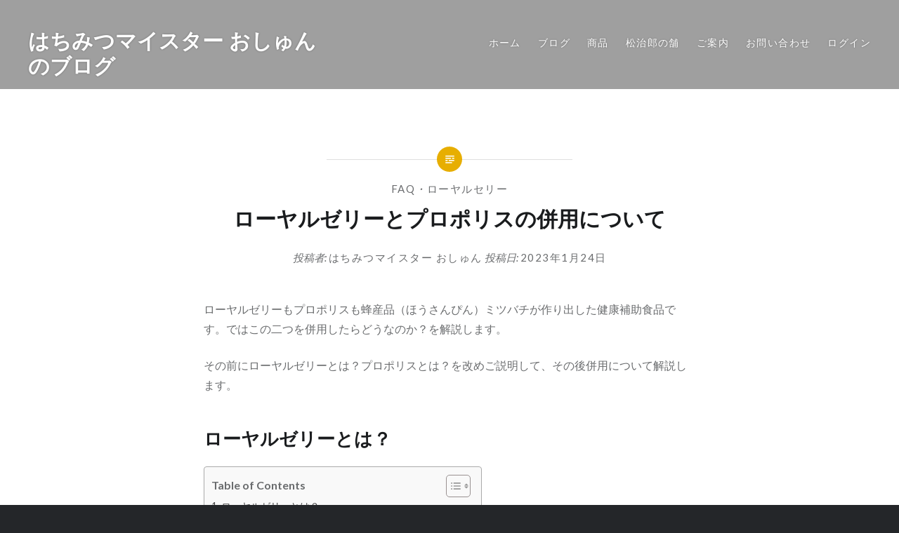

--- FILE ---
content_type: text/html; charset=UTF-8
request_url: https://www.matsujiro.shop/blog/archives/1882
body_size: 21718
content:
<!DOCTYPE html>
<html lang="ja">
<head>
<meta charset="UTF-8">
<meta name="viewport" content="width=device-width, initial-scale=1">
<link rel="profile" href="http://gmpg.org/xfn/11">
<link rel="pingback" href="https://www.matsujiro.shop/blog/xmlrpc.php">

<meta name='robots' content='index, follow, max-image-preview:large, max-snippet:-1, max-video-preview:-1' />

	<!-- This site is optimized with the Yoast SEO plugin v23.4 - https://yoast.com/wordpress/plugins/seo/ -->
	<title>ローヤルゼリーとプロポリスの併用について - はちみつマイスター おしゅんのブログ</title>
	<meta name="description" content="ローヤルゼリーの主要成分はたんぱく質と水分、一方プロポリスの主要成分は樹脂と蜜蝋です。併用することによるデメリットは特段ありません。日頃の健康補助の観点で併用していただいて大丈夫です。ただし、" />
	<link rel="canonical" href="https://www.matsujiro.shop/blog/archives/1882" />
	<meta property="og:locale" content="ja_JP" />
	<meta property="og:type" content="article" />
	<meta property="og:title" content="ローヤルゼリーとプロポリスの併用について - はちみつマイスター おしゅんのブログ" />
	<meta property="og:description" content="ローヤルゼリーの主要成分はたんぱく質と水分、一方プロポリスの主要成分は樹脂と蜜蝋です。併用することによるデメリットは特段ありません。日頃の健康補助の観点で併用していただいて大丈夫です。ただし、" />
	<meta property="og:url" content="https://www.matsujiro.shop/blog/archives/1882" />
	<meta property="og:site_name" content="はちみつマイスター おしゅんのブログ" />
	<meta property="article:publisher" content="https://www.facebook.com/matsujiro" />
	<meta property="article:author" content="https://www.facebook.com/honeymeisteroshun" />
	<meta property="article:published_time" content="2023-01-24T01:23:46+00:00" />
	<meta property="article:modified_time" content="2023-01-24T01:23:49+00:00" />
	<meta property="og:image" content="https://www.matsujiro.shop/blog/wp-content/uploads/2023/01/A_37.jpg" />
	<meta name="author" content="はちみつマイスター おしゅん" />
	<meta name="twitter:card" content="summary_large_image" />
	<meta name="twitter:creator" content="@meisterhoney" />
	<meta name="twitter:site" content="@matsujiro_honey" />
	<meta name="twitter:label1" content="執筆者" />
	<meta name="twitter:data1" content="はちみつマイスター おしゅん" />
	<meta name="twitter:label2" content="推定読み取り時間" />
	<meta name="twitter:data2" content="6分" />
	<script type="application/ld+json" class="yoast-schema-graph">{"@context":"https://schema.org","@graph":[{"@type":"WebPage","@id":"https://www.matsujiro.shop/blog/archives/1882","url":"https://www.matsujiro.shop/blog/archives/1882","name":"ローヤルゼリーとプロポリスの併用について - はちみつマイスター おしゅんのブログ","isPartOf":{"@id":"https://www.matsujiro.shop/blog/#website"},"primaryImageOfPage":{"@id":"https://www.matsujiro.shop/blog/archives/1882#primaryimage"},"image":{"@id":"https://www.matsujiro.shop/blog/archives/1882#primaryimage"},"thumbnailUrl":"https://www.matsujiro.shop/blog/wp-content/uploads/2023/01/A_37.jpg","datePublished":"2023-01-24T01:23:46+00:00","dateModified":"2023-01-24T01:23:49+00:00","author":{"@id":"https://www.matsujiro.shop/blog/#/schema/person/363ecc79d70c4bdd2aa233f84266495c"},"description":"ローヤルゼリーの主要成分はたんぱく質と水分、一方プロポリスの主要成分は樹脂と蜜蝋です。併用することによるデメリットは特段ありません。日頃の健康補助の観点で併用していただいて大丈夫です。ただし、","breadcrumb":{"@id":"https://www.matsujiro.shop/blog/archives/1882#breadcrumb"},"inLanguage":"ja","potentialAction":[{"@type":"ReadAction","target":["https://www.matsujiro.shop/blog/archives/1882"]}]},{"@type":"ImageObject","inLanguage":"ja","@id":"https://www.matsujiro.shop/blog/archives/1882#primaryimage","url":"https://www.matsujiro.shop/blog/wp-content/uploads/2023/01/A_37.jpg","contentUrl":"https://www.matsujiro.shop/blog/wp-content/uploads/2023/01/A_37.jpg","width":831,"height":558},{"@type":"BreadcrumbList","@id":"https://www.matsujiro.shop/blog/archives/1882#breadcrumb","itemListElement":[{"@type":"ListItem","position":1,"name":"ホーム","item":"https://www.matsujiro.shop/blog"},{"@type":"ListItem","position":2,"name":"ローヤルゼリーとプロポリスの併用について"}]},{"@type":"WebSite","@id":"https://www.matsujiro.shop/blog/#website","url":"https://www.matsujiro.shop/blog/","name":"はちみつマイスター おしゅんのブログ","description":"代々引き継がれている養蜂家であり、はちみつの専門家である「おしゅん」 がはちみつ・ローヤルゼリー・プロポリス・海外のはちみつなどを解説","potentialAction":[{"@type":"SearchAction","target":{"@type":"EntryPoint","urlTemplate":"https://www.matsujiro.shop/blog/?s={search_term_string}"},"query-input":{"@type":"PropertyValueSpecification","valueRequired":true,"valueName":"search_term_string"}}],"inLanguage":"ja"},{"@type":"Person","@id":"https://www.matsujiro.shop/blog/#/schema/person/363ecc79d70c4bdd2aa233f84266495c","name":"はちみつマイスター おしゅん","image":{"@type":"ImageObject","inLanguage":"ja","@id":"https://www.matsujiro.shop/blog/#/schema/person/image/","url":"https://secure.gravatar.com/avatar/22a742c89fe37fac4d5be529abd5d019?s=96&d=mm&r=g","contentUrl":"https://secure.gravatar.com/avatar/22a742c89fe37fac4d5be529abd5d019?s=96&d=mm&r=g","caption":"はちみつマイスター おしゅん"},"description":"初代はちみつマイスター®、大正元年創業の日本有数の養蜂場の1つに生まれサラリーマンを経て家業に。国内蜂蜜はもとより海外のハチミツにも精通。三重県養蜂協会の会長や社団法人日本養蜂協会の理事を兼任。はちみつ総合プロデュース企業　【はちみつ屋　松治郎】の代表。 ミツバチを通じての社会活動や環境問題に取り組み、全国で公演活動など実施している。 現在は若手養蜂家の育成のため、養蜂アカデミー設立むけて活動中","sameAs":["https://www.facebook.com/honeymeisteroshun","https://www.instagram.com/shunsuke.mizutani/","https://x.com/meisterhoney","https://www.youtube.com/channel/UCC0SJZ7wCIf5j0CiPwYaOJA"],"url":"https://www.matsujiro.shop/blog/archives/author/h-meister"}]}</script>
	<!-- / Yoast SEO plugin. -->


<link rel='dns-prefetch' href='//secure.gravatar.com' />
<link rel='dns-prefetch' href='//www.googletagmanager.com' />
<link rel='dns-prefetch' href='//stats.wp.com' />
<link rel='dns-prefetch' href='//fonts.googleapis.com' />
<link rel='dns-prefetch' href='//v0.wordpress.com' />
<link rel='dns-prefetch' href='//c0.wp.com' />
<link rel="alternate" type="application/rss+xml" title="はちみつマイスター おしゅんのブログ &raquo; フィード" href="https://www.matsujiro.shop/blog/feed" />
<link rel="alternate" type="application/rss+xml" title="はちみつマイスター おしゅんのブログ &raquo; コメントフィード" href="https://www.matsujiro.shop/blog/comments/feed" />
		<!-- This site uses the Google Analytics by ExactMetrics plugin v8.1.0 - Using Analytics tracking - https://www.exactmetrics.com/ -->
		<!-- Note: ExactMetrics is not currently configured on this site. The site owner needs to authenticate with Google Analytics in the ExactMetrics settings panel. -->
					<!-- No tracking code set -->
				<!-- / Google Analytics by ExactMetrics -->
		<script type="text/javascript">
/* <![CDATA[ */
window._wpemojiSettings = {"baseUrl":"https:\/\/s.w.org\/images\/core\/emoji\/15.0.3\/72x72\/","ext":".png","svgUrl":"https:\/\/s.w.org\/images\/core\/emoji\/15.0.3\/svg\/","svgExt":".svg","source":{"concatemoji":"https:\/\/www.matsujiro.shop\/blog\/wp-includes\/js\/wp-emoji-release.min.js?ver=6.6.4"}};
/*! This file is auto-generated */
!function(i,n){var o,s,e;function c(e){try{var t={supportTests:e,timestamp:(new Date).valueOf()};sessionStorage.setItem(o,JSON.stringify(t))}catch(e){}}function p(e,t,n){e.clearRect(0,0,e.canvas.width,e.canvas.height),e.fillText(t,0,0);var t=new Uint32Array(e.getImageData(0,0,e.canvas.width,e.canvas.height).data),r=(e.clearRect(0,0,e.canvas.width,e.canvas.height),e.fillText(n,0,0),new Uint32Array(e.getImageData(0,0,e.canvas.width,e.canvas.height).data));return t.every(function(e,t){return e===r[t]})}function u(e,t,n){switch(t){case"flag":return n(e,"\ud83c\udff3\ufe0f\u200d\u26a7\ufe0f","\ud83c\udff3\ufe0f\u200b\u26a7\ufe0f")?!1:!n(e,"\ud83c\uddfa\ud83c\uddf3","\ud83c\uddfa\u200b\ud83c\uddf3")&&!n(e,"\ud83c\udff4\udb40\udc67\udb40\udc62\udb40\udc65\udb40\udc6e\udb40\udc67\udb40\udc7f","\ud83c\udff4\u200b\udb40\udc67\u200b\udb40\udc62\u200b\udb40\udc65\u200b\udb40\udc6e\u200b\udb40\udc67\u200b\udb40\udc7f");case"emoji":return!n(e,"\ud83d\udc26\u200d\u2b1b","\ud83d\udc26\u200b\u2b1b")}return!1}function f(e,t,n){var r="undefined"!=typeof WorkerGlobalScope&&self instanceof WorkerGlobalScope?new OffscreenCanvas(300,150):i.createElement("canvas"),a=r.getContext("2d",{willReadFrequently:!0}),o=(a.textBaseline="top",a.font="600 32px Arial",{});return e.forEach(function(e){o[e]=t(a,e,n)}),o}function t(e){var t=i.createElement("script");t.src=e,t.defer=!0,i.head.appendChild(t)}"undefined"!=typeof Promise&&(o="wpEmojiSettingsSupports",s=["flag","emoji"],n.supports={everything:!0,everythingExceptFlag:!0},e=new Promise(function(e){i.addEventListener("DOMContentLoaded",e,{once:!0})}),new Promise(function(t){var n=function(){try{var e=JSON.parse(sessionStorage.getItem(o));if("object"==typeof e&&"number"==typeof e.timestamp&&(new Date).valueOf()<e.timestamp+604800&&"object"==typeof e.supportTests)return e.supportTests}catch(e){}return null}();if(!n){if("undefined"!=typeof Worker&&"undefined"!=typeof OffscreenCanvas&&"undefined"!=typeof URL&&URL.createObjectURL&&"undefined"!=typeof Blob)try{var e="postMessage("+f.toString()+"("+[JSON.stringify(s),u.toString(),p.toString()].join(",")+"));",r=new Blob([e],{type:"text/javascript"}),a=new Worker(URL.createObjectURL(r),{name:"wpTestEmojiSupports"});return void(a.onmessage=function(e){c(n=e.data),a.terminate(),t(n)})}catch(e){}c(n=f(s,u,p))}t(n)}).then(function(e){for(var t in e)n.supports[t]=e[t],n.supports.everything=n.supports.everything&&n.supports[t],"flag"!==t&&(n.supports.everythingExceptFlag=n.supports.everythingExceptFlag&&n.supports[t]);n.supports.everythingExceptFlag=n.supports.everythingExceptFlag&&!n.supports.flag,n.DOMReady=!1,n.readyCallback=function(){n.DOMReady=!0}}).then(function(){return e}).then(function(){var e;n.supports.everything||(n.readyCallback(),(e=n.source||{}).concatemoji?t(e.concatemoji):e.wpemoji&&e.twemoji&&(t(e.twemoji),t(e.wpemoji)))}))}((window,document),window._wpemojiSettings);
/* ]]> */
</script>
<style id='wp-emoji-styles-inline-css' type='text/css'>

	img.wp-smiley, img.emoji {
		display: inline !important;
		border: none !important;
		box-shadow: none !important;
		height: 1em !important;
		width: 1em !important;
		margin: 0 0.07em !important;
		vertical-align: -0.1em !important;
		background: none !important;
		padding: 0 !important;
	}
</style>
<link rel='stylesheet' id='wp-block-library-css' href='https://c0.wp.com/c/6.6.4/wp-includes/css/dist/block-library/style.min.css' type='text/css' media='all' />
<link rel='stylesheet' id='mediaelement-css' href='https://c0.wp.com/c/6.6.4/wp-includes/js/mediaelement/mediaelementplayer-legacy.min.css' type='text/css' media='all' />
<link rel='stylesheet' id='wp-mediaelement-css' href='https://c0.wp.com/c/6.6.4/wp-includes/js/mediaelement/wp-mediaelement.min.css' type='text/css' media='all' />
<style id='jetpack-sharing-buttons-style-inline-css' type='text/css'>
.jetpack-sharing-buttons__services-list{display:flex;flex-direction:row;flex-wrap:wrap;gap:0;list-style-type:none;margin:5px;padding:0}.jetpack-sharing-buttons__services-list.has-small-icon-size{font-size:12px}.jetpack-sharing-buttons__services-list.has-normal-icon-size{font-size:16px}.jetpack-sharing-buttons__services-list.has-large-icon-size{font-size:24px}.jetpack-sharing-buttons__services-list.has-huge-icon-size{font-size:36px}@media print{.jetpack-sharing-buttons__services-list{display:none!important}}.editor-styles-wrapper .wp-block-jetpack-sharing-buttons{gap:0;padding-inline-start:0}ul.jetpack-sharing-buttons__services-list.has-background{padding:1.25em 2.375em}
</style>
<style id='classic-theme-styles-inline-css' type='text/css'>
/*! This file is auto-generated */
.wp-block-button__link{color:#fff;background-color:#32373c;border-radius:9999px;box-shadow:none;text-decoration:none;padding:calc(.667em + 2px) calc(1.333em + 2px);font-size:1.125em}.wp-block-file__button{background:#32373c;color:#fff;text-decoration:none}
</style>
<style id='global-styles-inline-css' type='text/css'>
:root{--wp--preset--aspect-ratio--square: 1;--wp--preset--aspect-ratio--4-3: 4/3;--wp--preset--aspect-ratio--3-4: 3/4;--wp--preset--aspect-ratio--3-2: 3/2;--wp--preset--aspect-ratio--2-3: 2/3;--wp--preset--aspect-ratio--16-9: 16/9;--wp--preset--aspect-ratio--9-16: 9/16;--wp--preset--color--black: #000000;--wp--preset--color--cyan-bluish-gray: #abb8c3;--wp--preset--color--white: #ffffff;--wp--preset--color--pale-pink: #f78da7;--wp--preset--color--vivid-red: #cf2e2e;--wp--preset--color--luminous-vivid-orange: #ff6900;--wp--preset--color--luminous-vivid-amber: #fcb900;--wp--preset--color--light-green-cyan: #7bdcb5;--wp--preset--color--vivid-green-cyan: #00d084;--wp--preset--color--pale-cyan-blue: #8ed1fc;--wp--preset--color--vivid-cyan-blue: #0693e3;--wp--preset--color--vivid-purple: #9b51e0;--wp--preset--gradient--vivid-cyan-blue-to-vivid-purple: linear-gradient(135deg,rgba(6,147,227,1) 0%,rgb(155,81,224) 100%);--wp--preset--gradient--light-green-cyan-to-vivid-green-cyan: linear-gradient(135deg,rgb(122,220,180) 0%,rgb(0,208,130) 100%);--wp--preset--gradient--luminous-vivid-amber-to-luminous-vivid-orange: linear-gradient(135deg,rgba(252,185,0,1) 0%,rgba(255,105,0,1) 100%);--wp--preset--gradient--luminous-vivid-orange-to-vivid-red: linear-gradient(135deg,rgba(255,105,0,1) 0%,rgb(207,46,46) 100%);--wp--preset--gradient--very-light-gray-to-cyan-bluish-gray: linear-gradient(135deg,rgb(238,238,238) 0%,rgb(169,184,195) 100%);--wp--preset--gradient--cool-to-warm-spectrum: linear-gradient(135deg,rgb(74,234,220) 0%,rgb(151,120,209) 20%,rgb(207,42,186) 40%,rgb(238,44,130) 60%,rgb(251,105,98) 80%,rgb(254,248,76) 100%);--wp--preset--gradient--blush-light-purple: linear-gradient(135deg,rgb(255,206,236) 0%,rgb(152,150,240) 100%);--wp--preset--gradient--blush-bordeaux: linear-gradient(135deg,rgb(254,205,165) 0%,rgb(254,45,45) 50%,rgb(107,0,62) 100%);--wp--preset--gradient--luminous-dusk: linear-gradient(135deg,rgb(255,203,112) 0%,rgb(199,81,192) 50%,rgb(65,88,208) 100%);--wp--preset--gradient--pale-ocean: linear-gradient(135deg,rgb(255,245,203) 0%,rgb(182,227,212) 50%,rgb(51,167,181) 100%);--wp--preset--gradient--electric-grass: linear-gradient(135deg,rgb(202,248,128) 0%,rgb(113,206,126) 100%);--wp--preset--gradient--midnight: linear-gradient(135deg,rgb(2,3,129) 0%,rgb(40,116,252) 100%);--wp--preset--font-size--small: 13px;--wp--preset--font-size--medium: 20px;--wp--preset--font-size--large: 36px;--wp--preset--font-size--x-large: 42px;--wp--preset--spacing--20: 0.44rem;--wp--preset--spacing--30: 0.67rem;--wp--preset--spacing--40: 1rem;--wp--preset--spacing--50: 1.5rem;--wp--preset--spacing--60: 2.25rem;--wp--preset--spacing--70: 3.38rem;--wp--preset--spacing--80: 5.06rem;--wp--preset--shadow--natural: 6px 6px 9px rgba(0, 0, 0, 0.2);--wp--preset--shadow--deep: 12px 12px 50px rgba(0, 0, 0, 0.4);--wp--preset--shadow--sharp: 6px 6px 0px rgba(0, 0, 0, 0.2);--wp--preset--shadow--outlined: 6px 6px 0px -3px rgba(255, 255, 255, 1), 6px 6px rgba(0, 0, 0, 1);--wp--preset--shadow--crisp: 6px 6px 0px rgba(0, 0, 0, 1);}:where(.is-layout-flex){gap: 0.5em;}:where(.is-layout-grid){gap: 0.5em;}body .is-layout-flex{display: flex;}.is-layout-flex{flex-wrap: wrap;align-items: center;}.is-layout-flex > :is(*, div){margin: 0;}body .is-layout-grid{display: grid;}.is-layout-grid > :is(*, div){margin: 0;}:where(.wp-block-columns.is-layout-flex){gap: 2em;}:where(.wp-block-columns.is-layout-grid){gap: 2em;}:where(.wp-block-post-template.is-layout-flex){gap: 1.25em;}:where(.wp-block-post-template.is-layout-grid){gap: 1.25em;}.has-black-color{color: var(--wp--preset--color--black) !important;}.has-cyan-bluish-gray-color{color: var(--wp--preset--color--cyan-bluish-gray) !important;}.has-white-color{color: var(--wp--preset--color--white) !important;}.has-pale-pink-color{color: var(--wp--preset--color--pale-pink) !important;}.has-vivid-red-color{color: var(--wp--preset--color--vivid-red) !important;}.has-luminous-vivid-orange-color{color: var(--wp--preset--color--luminous-vivid-orange) !important;}.has-luminous-vivid-amber-color{color: var(--wp--preset--color--luminous-vivid-amber) !important;}.has-light-green-cyan-color{color: var(--wp--preset--color--light-green-cyan) !important;}.has-vivid-green-cyan-color{color: var(--wp--preset--color--vivid-green-cyan) !important;}.has-pale-cyan-blue-color{color: var(--wp--preset--color--pale-cyan-blue) !important;}.has-vivid-cyan-blue-color{color: var(--wp--preset--color--vivid-cyan-blue) !important;}.has-vivid-purple-color{color: var(--wp--preset--color--vivid-purple) !important;}.has-black-background-color{background-color: var(--wp--preset--color--black) !important;}.has-cyan-bluish-gray-background-color{background-color: var(--wp--preset--color--cyan-bluish-gray) !important;}.has-white-background-color{background-color: var(--wp--preset--color--white) !important;}.has-pale-pink-background-color{background-color: var(--wp--preset--color--pale-pink) !important;}.has-vivid-red-background-color{background-color: var(--wp--preset--color--vivid-red) !important;}.has-luminous-vivid-orange-background-color{background-color: var(--wp--preset--color--luminous-vivid-orange) !important;}.has-luminous-vivid-amber-background-color{background-color: var(--wp--preset--color--luminous-vivid-amber) !important;}.has-light-green-cyan-background-color{background-color: var(--wp--preset--color--light-green-cyan) !important;}.has-vivid-green-cyan-background-color{background-color: var(--wp--preset--color--vivid-green-cyan) !important;}.has-pale-cyan-blue-background-color{background-color: var(--wp--preset--color--pale-cyan-blue) !important;}.has-vivid-cyan-blue-background-color{background-color: var(--wp--preset--color--vivid-cyan-blue) !important;}.has-vivid-purple-background-color{background-color: var(--wp--preset--color--vivid-purple) !important;}.has-black-border-color{border-color: var(--wp--preset--color--black) !important;}.has-cyan-bluish-gray-border-color{border-color: var(--wp--preset--color--cyan-bluish-gray) !important;}.has-white-border-color{border-color: var(--wp--preset--color--white) !important;}.has-pale-pink-border-color{border-color: var(--wp--preset--color--pale-pink) !important;}.has-vivid-red-border-color{border-color: var(--wp--preset--color--vivid-red) !important;}.has-luminous-vivid-orange-border-color{border-color: var(--wp--preset--color--luminous-vivid-orange) !important;}.has-luminous-vivid-amber-border-color{border-color: var(--wp--preset--color--luminous-vivid-amber) !important;}.has-light-green-cyan-border-color{border-color: var(--wp--preset--color--light-green-cyan) !important;}.has-vivid-green-cyan-border-color{border-color: var(--wp--preset--color--vivid-green-cyan) !important;}.has-pale-cyan-blue-border-color{border-color: var(--wp--preset--color--pale-cyan-blue) !important;}.has-vivid-cyan-blue-border-color{border-color: var(--wp--preset--color--vivid-cyan-blue) !important;}.has-vivid-purple-border-color{border-color: var(--wp--preset--color--vivid-purple) !important;}.has-vivid-cyan-blue-to-vivid-purple-gradient-background{background: var(--wp--preset--gradient--vivid-cyan-blue-to-vivid-purple) !important;}.has-light-green-cyan-to-vivid-green-cyan-gradient-background{background: var(--wp--preset--gradient--light-green-cyan-to-vivid-green-cyan) !important;}.has-luminous-vivid-amber-to-luminous-vivid-orange-gradient-background{background: var(--wp--preset--gradient--luminous-vivid-amber-to-luminous-vivid-orange) !important;}.has-luminous-vivid-orange-to-vivid-red-gradient-background{background: var(--wp--preset--gradient--luminous-vivid-orange-to-vivid-red) !important;}.has-very-light-gray-to-cyan-bluish-gray-gradient-background{background: var(--wp--preset--gradient--very-light-gray-to-cyan-bluish-gray) !important;}.has-cool-to-warm-spectrum-gradient-background{background: var(--wp--preset--gradient--cool-to-warm-spectrum) !important;}.has-blush-light-purple-gradient-background{background: var(--wp--preset--gradient--blush-light-purple) !important;}.has-blush-bordeaux-gradient-background{background: var(--wp--preset--gradient--blush-bordeaux) !important;}.has-luminous-dusk-gradient-background{background: var(--wp--preset--gradient--luminous-dusk) !important;}.has-pale-ocean-gradient-background{background: var(--wp--preset--gradient--pale-ocean) !important;}.has-electric-grass-gradient-background{background: var(--wp--preset--gradient--electric-grass) !important;}.has-midnight-gradient-background{background: var(--wp--preset--gradient--midnight) !important;}.has-small-font-size{font-size: var(--wp--preset--font-size--small) !important;}.has-medium-font-size{font-size: var(--wp--preset--font-size--medium) !important;}.has-large-font-size{font-size: var(--wp--preset--font-size--large) !important;}.has-x-large-font-size{font-size: var(--wp--preset--font-size--x-large) !important;}
:where(.wp-block-post-template.is-layout-flex){gap: 1.25em;}:where(.wp-block-post-template.is-layout-grid){gap: 1.25em;}
:where(.wp-block-columns.is-layout-flex){gap: 2em;}:where(.wp-block-columns.is-layout-grid){gap: 2em;}
:root :where(.wp-block-pullquote){font-size: 1.5em;line-height: 1.6;}
</style>
<link rel='stylesheet' id='ez-toc-css' href='https://www.matsujiro.shop/blog/wp-content/plugins/easy-table-of-contents/assets/css/screen.min.css?ver=2.0.69.1' type='text/css' media='all' />
<style id='ez-toc-inline-css' type='text/css'>
div#ez-toc-container .ez-toc-title {font-size: 100%;}div#ez-toc-container .ez-toc-title {font-weight: 600;}div#ez-toc-container ul li {font-size: 90%;}div#ez-toc-container ul li {font-weight: 500;}div#ez-toc-container nav ul ul li {font-size: 85%;}
.ez-toc-container-direction {direction: ltr;}.ez-toc-counter ul{counter-reset: item ;}.ez-toc-counter nav ul li a::before {content: counters(item, '.', decimal) '. ';display: inline-block;counter-increment: item;flex-grow: 0;flex-shrink: 0;margin-right: .2em; float: left; }.ez-toc-widget-direction {direction: ltr;}.ez-toc-widget-container ul{counter-reset: item ;}.ez-toc-widget-container nav ul li a::before {content: counters(item, '.', decimal) '. ';display: inline-block;counter-increment: item;flex-grow: 0;flex-shrink: 0;margin-right: .2em; float: left; }
</style>
<link rel='stylesheet' id='dashicons-css' href='https://c0.wp.com/c/6.6.4/wp-includes/css/dashicons.min.css' type='text/css' media='all' />
<link rel='stylesheet' id='genericons-css' href='https://c0.wp.com/p/jetpack/13.8.2/_inc/genericons/genericons/genericons.css' type='text/css' media='all' />
<link rel='stylesheet' id='dyad-fonts-css' href='https://fonts.googleapis.com/css?family=Lato%3A400%2C400italic%2C700%2C700italic%7CNoto+Serif%3A400%2C400italic%2C700%2C700italic&#038;subset=latin%2Clatin-ext' type='text/css' media='all' />
<link rel='stylesheet' id='dyad-style-css' href='https://www.matsujiro.shop/blog/wp-content/themes/dyad/style.css?ver=6.6.4' type='text/css' media='all' />
<link rel='stylesheet' id='yarpp-thumbnails-css' href='https://www.matsujiro.shop/blog/wp-content/plugins/yet-another-related-posts-plugin/style/styles_thumbnails.css?ver=5.30.10' type='text/css' media='all' />
<style id='yarpp-thumbnails-inline-css' type='text/css'>
.yarpp-thumbnails-horizontal .yarpp-thumbnail {width: 160px;height: 200px;margin: 5px;margin-left: 0px;}.yarpp-thumbnail > img, .yarpp-thumbnail-default {width: 150px;height: 150px;margin: 5px;}.yarpp-thumbnails-horizontal .yarpp-thumbnail-title {margin: 7px;margin-top: 0px;width: 150px;}.yarpp-thumbnail-default > img {min-height: 150px;min-width: 150px;}
</style>
<link rel='stylesheet' id='social-logos-css' href='https://c0.wp.com/p/jetpack/13.8.2/_inc/social-logos/social-logos.min.css' type='text/css' media='all' />
<link rel='stylesheet' id='jetpack_css-css' href='https://c0.wp.com/p/jetpack/13.8.2/css/jetpack.css' type='text/css' media='all' />
<script type="text/javascript" src="https://c0.wp.com/c/6.6.4/wp-includes/js/jquery/jquery.min.js" id="jquery-core-js"></script>
<script type="text/javascript" src="https://c0.wp.com/c/6.6.4/wp-includes/js/jquery/jquery-migrate.min.js" id="jquery-migrate-js"></script>

<!-- Google アナリティクス スニペット (Site Kit が追加) -->
<script type="text/javascript" src="https://www.googletagmanager.com/gtag/js?id=UA-118116246-2" id="google_gtagjs-js" async></script>
<script type="text/javascript" id="google_gtagjs-js-after">
/* <![CDATA[ */
window.dataLayer = window.dataLayer || [];function gtag(){dataLayer.push(arguments);}
gtag('set', 'linker', {"domains":["www.matsujiro.shop"]} );
gtag("js", new Date());
gtag("set", "developer_id.dZTNiMT", true);
gtag("config", "UA-118116246-2", {"anonymize_ip":true});
/* ]]> */
</script>

<!-- (ここまで) Google アナリティクス スニペット (Site Kit が追加) -->
<link rel="https://api.w.org/" href="https://www.matsujiro.shop/blog/wp-json/" /><link rel="alternate" title="JSON" type="application/json" href="https://www.matsujiro.shop/blog/wp-json/wp/v2/posts/1882" /><link rel="EditURI" type="application/rsd+xml" title="RSD" href="https://www.matsujiro.shop/blog/xmlrpc.php?rsd" />
<meta name="generator" content="WordPress 6.6.4" />
<link rel='shortlink' href='https://wp.me/p9TOP3-um' />
<link rel="alternate" title="oEmbed (JSON)" type="application/json+oembed" href="https://www.matsujiro.shop/blog/wp-json/oembed/1.0/embed?url=https%3A%2F%2Fwww.matsujiro.shop%2Fblog%2Farchives%2F1882" />
<link rel="alternate" title="oEmbed (XML)" type="text/xml+oembed" href="https://www.matsujiro.shop/blog/wp-json/oembed/1.0/embed?url=https%3A%2F%2Fwww.matsujiro.shop%2Fblog%2Farchives%2F1882&#038;format=xml" />
<meta name="generator" content="Site Kit by Google 1.111.1" />	<style>img#wpstats{display:none}</style>
		<meta name="google-site-verification" content="QkrMqAOqVnXjrGQr9JM1DfneKWEaE54V-BDTqYh3vTI">
<!-- Google タグ マネージャー スニペット (Site Kit が追加) -->
<script type="text/javascript">
/* <![CDATA[ */

			( function( w, d, s, l, i ) {
				w[l] = w[l] || [];
				w[l].push( {'gtm.start': new Date().getTime(), event: 'gtm.js'} );
				var f = d.getElementsByTagName( s )[0],
					j = d.createElement( s ), dl = l != 'dataLayer' ? '&l=' + l : '';
				j.async = true;
				j.src = 'https://www.googletagmanager.com/gtm.js?id=' + i + dl;
				f.parentNode.insertBefore( j, f );
			} )( window, document, 'script', 'dataLayer', 'GTM-W7ZGSSL' );
			
/* ]]> */
</script>

<!-- (ここまで) Google タグ マネージャー スニペット (Site Kit が追加) -->
<link rel="icon" href="https://www.matsujiro.shop/blog/wp-content/uploads/2018/04/cropped-cropped-m-logo-512-32x32.jpg" sizes="32x32" />
<link rel="icon" href="https://www.matsujiro.shop/blog/wp-content/uploads/2018/04/cropped-cropped-m-logo-512-192x192.jpg" sizes="192x192" />
<link rel="apple-touch-icon" href="https://www.matsujiro.shop/blog/wp-content/uploads/2018/04/cropped-cropped-m-logo-512-180x180.jpg" />
<meta name="msapplication-TileImage" content="https://www.matsujiro.shop/blog/wp-content/uploads/2018/04/cropped-cropped-m-logo-512-270x270.jpg" />
		<style type="text/css" id="wp-custom-css">
			body {
  font-size: 1.6rem;
}
@media only screen and (max-width: 1400px)
body {
  font-size: 1.6rem;
}
a:hover, a:focus, a:active {
  text-decoration: none;
}
h1 {
  font-size: 3rem;
}
.widget-area a:hover {
  color: #e1c200;
}
.site-banner h1 {
  font-size: 2rem;
}
.site-header {
  background-color: rgb(135 135 135 / 80%);
}
#site-navigation ul ul li {
  background-color: #9c9c9ceb;
}
#site-navigation a:hover, #site-navigation a:focus {
  color: #ffdb00;
  background-color: #9c9b9b;
	opacity: 1;
}
#site-navigation ul ul:before {
  border-color: transparent transparent #939191eb transparent;
}
#site-navigation ul li:hover > ul, #site-navigation ul li.focus > ul {
		box-shadow: 0px 0px 16px -6px rgb(0 0 0 / 60%);
}
.posts .cover-link:hover, .posts .cover-link:focus {
  border-color: #fdde0442;
  border-width: 10px;
}
.link-more a {
	background-color: #fae659cf;/*#fdde04cf;*/
  margin: 1em;
  border-radius: 20px!important;
}
.posts .hentry:hover .link-more a {
	background-color: #fdde04; 
	box-shadow: 0px 0px 16px -6px rgb(0 0 0 / 60%);
}
.entry-title a {
  color: #646464!important;
	font-size: 2rem;
}
#infinite-handle, .posts-navigation {
  background-color: #7b858e;
}
.site-footer {
  background-color: #616c78;
	/*
  background: -webkit-linear-gradient(top, #555555 0%, #313131 100%);
  background: -o-linear-gradient(top, #555555 0%, #313131 100%);
  background: -ms-linear-gradient(top, #555555 0%, #313131 100%);
  background: linear-gradient(to bottom, #555555 0%,#313131 100%);
	*/
}
.widget {
  color: #9ca1a7;
}
.widget ul li {
  border-bottom: 1px solid #7c8b9b;
  border-top: 1px solid #7c8b9b;
  padding: 8px 0;
}
.widget .tagcloud a, .widget.widget_tag_cloud a, .wp_widget_tag_cloud a {
  background: rgba(0,0,0,0);
  border: 1px solid #7c8b9b;
	border-radius: 15px;
}
.entry-content a {
  text-decoration: none;
  color: #7c8b9b;
}		</style>
		<style type="text/css">/** Mega Menu CSS: fs **/</style>
</head>

<body class="post-template-default single single-post postid-1882 single-format-standard group-blog is-singular no-js">
<div id="page" class="hfeed site">
	<a class="skip-link screen-reader-text" href="#content">コンテンツへスキップ</a>

	<header id="masthead" class="site-header" role="banner">
		<div class="site-branding">
			<a href="https://www.matsujiro.shop/blog/" class="site-logo-link" rel="home" itemprop="url"></a>			<h2 class="site-title">
				<a href="https://www.matsujiro.shop/blog/" rel="home">
					はちみつマイスター おしゅんのブログ				</a>
			</h2>
			<p class="site-description">代々引き継がれている養蜂家であり、はちみつの専門家である「おしゅん」 がはちみつ・ローヤルゼリー・プロポリス・海外のはちみつなどを解説</p>
		</div><!-- .site-branding -->

		<nav id="site-navigation" class="main-navigation" role="navigation">
			<button class="menu-toggle" aria-controls="primary-menu" aria-expanded="false">メニュー</button>
			<div class="primary-menu"><ul id="primary-menu" class="menu"><li id="menu-item-216" class="menu-item menu-item-type-custom menu-item-object-custom menu-item-216"><a href="http://www.matsujiro.shop/">ホーム</a></li>
<li id="menu-item-315" class="menu-item menu-item-type-custom menu-item-object-custom menu-item-home menu-item-315"><a href="https://www.matsujiro.shop/blog/">ブログ</a></li>
<li id="menu-item-217" class="menu-item menu-item-type-custom menu-item-object-custom menu-item-has-children menu-item-217"><a>商品</a>
<ul class="sub-menu">
	<li id="menu-item-218" class="menu-item menu-item-type-custom menu-item-object-custom menu-item-218"><a href="/products/list?category_id=11">国産はちみつ</a></li>
	<li id="menu-item-219" class="menu-item menu-item-type-custom menu-item-object-custom menu-item-219"><a href="/products/list?category_id=4">みつばち花粉</a></li>
	<li id="menu-item-220" class="menu-item menu-item-type-custom menu-item-object-custom menu-item-220"><a href="/products/list?category_id=12">献上蜜</a></li>
	<li id="menu-item-221" class="menu-item menu-item-type-custom menu-item-object-custom menu-item-221"><a href="/products/list?category_id=7">はちみつコスメ蜜美</a></li>
	<li id="menu-item-316" class="menu-item menu-item-type-custom menu-item-object-custom menu-item-316"><a href="https://www.matsujiro.shop/products/detail/43">はちみつ玉せっけん</a></li>
	<li id="menu-item-317" class="menu-item menu-item-type-custom menu-item-object-custom menu-item-317"><a href="https://www.matsujiro.shop/products/detail/40">リップクリーム</a></li>
	<li id="menu-item-318" class="menu-item menu-item-type-custom menu-item-object-custom menu-item-318"><a href="https://www.matsujiro.shop/products/detail/41">ハンドクリーム</a></li>
	<li id="menu-item-319" class="menu-item menu-item-type-custom menu-item-object-custom menu-item-319"><a href="https://www.matsujiro.shop/products/detail/42">ボディオイル</a></li>
	<li id="menu-item-222" class="menu-item menu-item-type-custom menu-item-object-custom menu-item-222"><a href="/products/list?category_id=3">プロポリス</a></li>
	<li id="menu-item-223" class="menu-item menu-item-type-custom menu-item-object-custom menu-item-223"><a href="/products/list?category_id=16">ローヤルゼリー</a></li>
	<li id="menu-item-224" class="menu-item menu-item-type-custom menu-item-object-custom menu-item-224"><a href="/products/list?category_id=17">おいせさん</a></li>
	<li id="menu-item-225" class="menu-item menu-item-type-custom menu-item-object-custom menu-item-225"><a href="/products/list?category_id=19">お祝い・内祝い</a></li>
	<li id="menu-item-226" class="menu-item menu-item-type-custom menu-item-object-custom menu-item-226"><a href="/products/list?category_id=13">海外厳選はちみつ</a></li>
	<li id="menu-item-227" class="menu-item menu-item-type-custom menu-item-object-custom menu-item-227"><a href="/products/list?category_id=15">はちみつお菓子</a></li>
	<li id="menu-item-228" class="menu-item menu-item-type-custom menu-item-object-custom menu-item-228"><a href="/products/list?category_id=14">はちみつ製品</a></li>
	<li id="menu-item-229" class="menu-item menu-item-type-custom menu-item-object-custom menu-item-229"><a href="/products/list?category_id=18">ボディタオル</a></li>
	<li id="menu-item-230" class="menu-item menu-item-type-custom menu-item-object-custom menu-item-230"><a href="/products/list?category_id=20">ギフト</a></li>
</ul>
</li>
<li id="menu-item-231" class="menu-item menu-item-type-custom menu-item-object-custom menu-item-has-children menu-item-231"><a href="http://www.matsujiro.shop/">松治郎の舗</a>
<ul class="sub-menu">
	<li id="menu-item-232" class="menu-item menu-item-type-custom menu-item-object-custom menu-item-232"><a href="/user_data/kodawari">素材へのこだわり</a></li>
	<li id="menu-item-233" class="menu-item menu-item-type-custom menu-item-object-custom menu-item-233"><a href="/user_data/shoplist">店舗のご案内</a></li>
	<li id="menu-item-234" class="menu-item menu-item-type-custom menu-item-object-custom menu-item-234"><a href="/user_data/aboutus">松治郎の舗について</a></li>
	<li id="menu-item-235" class="menu-item menu-item-type-custom menu-item-object-custom menu-item-235"><a href="/help/about">会社概要</a></li>
	<li id="menu-item-236" class="menu-item menu-item-type-custom menu-item-object-custom menu-item-236"><a href="http://www.recruit-matsujiro.net/">人材採用</a></li>
</ul>
</li>
<li id="menu-item-238" class="menu-item menu-item-type-custom menu-item-object-custom menu-item-has-children menu-item-238"><a href="http://www.matsujiro.shop/">ご案内</a>
<ul class="sub-menu">
	<li id="menu-item-239" class="menu-item menu-item-type-custom menu-item-object-custom menu-item-239"><a href="/user_data/guide">ご利用ガイド</a></li>
	<li id="menu-item-240" class="menu-item menu-item-type-custom menu-item-object-custom menu-item-240"><a href="/user_data/faq">よくある質問</a></li>
	<li id="menu-item-241" class="menu-item menu-item-type-custom menu-item-object-custom menu-item-241"><a href="/help/tradelaw">特定商取引法に基づく表記</a></li>
	<li id="menu-item-242" class="menu-item menu-item-type-custom menu-item-object-custom menu-item-242"><a href="/help/privacy">プライバシーポリシー</a></li>
	<li id="menu-item-243" class="menu-item menu-item-type-custom menu-item-object-custom menu-item-243"><a href="/help/agreement">利用規約</a></li>
</ul>
</li>
<li id="menu-item-244" class="menu-item menu-item-type-custom menu-item-object-custom menu-item-244"><a href="/contact">お問い合わせ</a></li>
<li id="menu-item-323" class="menu-item menu-item-type-custom menu-item-object-custom menu-item-has-children menu-item-323"><a>ログイン</a>
<ul class="sub-menu">
	<li id="menu-item-320" class="menu-item menu-item-type-custom menu-item-object-custom menu-item-320"><a href="https://www.matsujiro.shop/mypage/login">ログイン</a></li>
	<li id="menu-item-321" class="menu-item menu-item-type-custom menu-item-object-custom menu-item-321"><a href="https://www.matsujiro.shop/entry">会員登録</a></li>
	<li id="menu-item-322" class="menu-item menu-item-type-custom menu-item-object-custom menu-item-322"><a href="https://www.matsujiro.shop/forgot">パスワード再発行</a></li>
</ul>
</li>
</ul></div>		</nav>

	</header><!-- #masthead -->

	<div class="site-inner">

		
		<div id="content" class="site-content">

	<main id="primary" class="content-area" role="main">

		
			
<article id="post-1882" class="post-1882 post type-post status-publish format-standard hentry category-faq category-149 tag-29 tag-30 tag-160">
	

	<div class="entry-inner">

		<header class="entry-header">
			<div class="entry-meta">
				<span class="cat-links"><a href="https://www.matsujiro.shop/blog/archives/category/faq" rel="category tag">FAQ</a>・<a href="https://www.matsujiro.shop/blog/archives/category/%e3%83%ad%e3%83%bc%e3%83%a4%e3%83%ab%e3%82%bb%e3%83%aa%e3%83%bc" rel="category tag">ローヤルセリー</a></span>			</div><!-- .entry-meta -->

			<h1 class="entry-title">ローヤルゼリーとプロポリスの併用について</h1>
			<div class="entry-posted">
				<div class="posted-info"><span class="byline">投稿者: <span class="author vcard"><a class="url fn n" href="https://www.matsujiro.shop/blog/archives/author/h-meister">はちみつマイスター おしゅん</a></span></span> 投稿日: <span class="posted-on"><a href="https://www.matsujiro.shop/blog/archives/1882" rel="bookmark"><time class="entry-date published" datetime="2023-01-24T10:23:46+09:00">2023年1月24日</time><time class="updated" datetime="2023-01-24T10:23:49+09:00">2023年1月24日</time></a></span></div>			</div><!-- .entry-posted -->
		</header><!-- .entry-header -->

		<div class="entry-content">
			<p>ローヤルゼリーもプロポリスも蜂産品（ほうさんぴん）ミツバチが作り出した健康補助食品です。ではこの二つを併用したらどうなのか？を解説します。</p>
<p>その前にローヤルゼリーとは？プロポリスとは？を改めご説明して、その後併用について解説します。</p>
<h2><span class="ez-toc-section" id="%E3%83%AD%E3%83%BC%E3%83%A4%E3%83%AB%E3%82%BC%E3%83%AA%E3%83%BC%E3%81%A8%E3%81%AF%EF%BC%9F"></span>ローヤルゼリーとは？<span class="ez-toc-section-end"></span></h2><div id="ez-toc-container" class="ez-toc-v2_0_69_1 counter-hierarchy ez-toc-counter ez-toc-grey ez-toc-container-direction">
<div class="ez-toc-title-container">
<p class="ez-toc-title " >Table of Contents</p>
<span class="ez-toc-title-toggle"><a href="#" class="ez-toc-pull-right ez-toc-btn ez-toc-btn-xs ez-toc-btn-default ez-toc-toggle" aria-label="Toggle Table of Content"><span class="ez-toc-js-icon-con"><span class=""><span class="eztoc-hide" style="display:none;">Toggle</span><span class="ez-toc-icon-toggle-span"><svg style="fill: #999;color:#999" xmlns="http://www.w3.org/2000/svg" class="list-377408" width="20px" height="20px" viewBox="0 0 24 24" fill="none"><path d="M6 6H4v2h2V6zm14 0H8v2h12V6zM4 11h2v2H4v-2zm16 0H8v2h12v-2zM4 16h2v2H4v-2zm16 0H8v2h12v-2z" fill="currentColor"></path></svg><svg style="fill: #999;color:#999" class="arrow-unsorted-368013" xmlns="http://www.w3.org/2000/svg" width="10px" height="10px" viewBox="0 0 24 24" version="1.2" baseProfile="tiny"><path d="M18.2 9.3l-6.2-6.3-6.2 6.3c-.2.2-.3.4-.3.7s.1.5.3.7c.2.2.4.3.7.3h11c.3 0 .5-.1.7-.3.2-.2.3-.5.3-.7s-.1-.5-.3-.7zM5.8 14.7l6.2 6.3 6.2-6.3c.2-.2.3-.5.3-.7s-.1-.5-.3-.7c-.2-.2-.4-.3-.7-.3h-11c-.3 0-.5.1-.7.3-.2.2-.3.5-.3.7s.1.5.3.7z"/></svg></span></span></span></a></span></div>
<nav><ul class='ez-toc-list ez-toc-list-level-1 ' ><li class='ez-toc-page-1 ez-toc-heading-level-2'><a class="ez-toc-link ez-toc-heading-1" href="#%E3%83%AD%E3%83%BC%E3%83%A4%E3%83%AB%E3%82%BC%E3%83%AA%E3%83%BC%E3%81%A8%E3%81%AF%EF%BC%9F" title="ローヤルゼリーとは？">ローヤルゼリーとは？</a><ul class='ez-toc-list-level-3' ><li class='ez-toc-heading-level-3'><a class="ez-toc-link ez-toc-heading-2" href="#%E3%83%AD%E3%83%BC%E3%83%A4%E3%83%AB%E3%82%BC%E3%83%AA%E3%83%BC%E3%81%AE%E6%88%90%E5%88%86" title="ローヤルゼリーの成分">ローヤルゼリーの成分</a></li></ul></li><li class='ez-toc-page-1 ez-toc-heading-level-2'><a class="ez-toc-link ez-toc-heading-3" href="#%E3%83%97%E3%83%AD%E3%83%9D%E3%83%AA%E3%82%B9%E3%81%A8%E3%81%AF%EF%BC%9F" title="プロポリスとは？">プロポリスとは？</a><ul class='ez-toc-list-level-3' ><li class='ez-toc-heading-level-3'><a class="ez-toc-link ez-toc-heading-4" href="#%E3%83%97%E3%83%AD%E3%83%9D%E3%83%AA%E3%82%B9%E3%81%AE%E6%88%90%E5%88%86" title="プロポリスの成分">プロポリスの成分</a></li></ul></li><li class='ez-toc-page-1 ez-toc-heading-level-2'><a class="ez-toc-link ez-toc-heading-5" href="#%E3%83%AD%E3%83%BC%E3%83%A4%E3%83%AB%E3%82%BC%E3%83%AA%E3%83%BC%E3%81%A8%E3%83%97%E3%83%AD%E3%83%9D%E3%83%AA%E3%82%B9%E3%81%AE%E4%BD%B5%E7%94%A8%E3%81%AB%E3%81%A4%E3%81%84%E3%81%A6" title="ローヤルゼリーとプロポリスの併用について">ローヤルゼリーとプロポリスの併用について</a><ul class='ez-toc-list-level-3' ><li class='ez-toc-heading-level-3'><a class="ez-toc-link ez-toc-heading-6" href="#%E4%BD%B5%E7%94%A8%E3%81%97%E3%81%A6%E3%81%AF%E3%83%80%E3%83%A1%E3%81%AA%E6%96%B9" title="併用してはダメな方">併用してはダメな方</a></li></ul></li><li class='ez-toc-page-1 ez-toc-heading-level-2'><a class="ez-toc-link ez-toc-heading-7" href="#%E3%83%AD%E3%83%BC%E3%83%A4%E3%83%AB%E3%82%BC%E3%83%AA%E3%83%BC%E3%81%A8%E3%83%97%E3%83%AD%E3%83%9D%E3%83%AA%E3%82%B9%E3%81%AF%E3%80%81%E6%9D%BE%E6%B2%BB%E9%83%8E%E3%81%AE%E8%88%97%EF%BC%88%E3%81%BF%E3%81%9B%EF%BC%89%E3%81%A7" title="ローヤルゼリーとプロポリスは、松治郎の舗（みせ）で">ローヤルゼリーとプロポリスは、松治郎の舗（みせ）で</a><ul class='ez-toc-list-level-3' ><li class='ez-toc-heading-level-3'><a class="ez-toc-link ez-toc-heading-8" href="#%E9%96%A2%E9%80%A3%E6%8A%95%E7%A8%BF" title="関連投稿:">関連投稿:</a></li></ul></li></ul></nav></div>

<figure id="attachment_1885" aria-describedby="caption-attachment-1885" style="width: 831px" class="wp-caption alignnone"><img fetchpriority="high" decoding="async" class="wp-image-1885 size-full" src="https://www.matsujiro.shop/blog/wp-content/uploads/2023/01/A_37.jpg" alt="" width="831" height="558" srcset="https://www.matsujiro.shop/blog/wp-content/uploads/2023/01/A_37.jpg 831w, https://www.matsujiro.shop/blog/wp-content/uploads/2023/01/A_37-300x201.jpg 300w, https://www.matsujiro.shop/blog/wp-content/uploads/2023/01/A_37-768x516.jpg 768w, https://www.matsujiro.shop/blog/wp-content/uploads/2023/01/A_37-447x300.jpg 447w" sizes="(max-width: 831px) 100vw, 831px" /><figcaption id="caption-attachment-1885" class="wp-caption-text">＜生ローヤルゼリー＞</figcaption></figure>
<p>ローヤルゼリーは、ミツバチが花粉を食べ、体内で分解・合成し、分泌して作られます。見た目はとろりとした乳白色で、食べるとピリッとした酸味があります。ローヤルゼリーは女王蜂の食べ物ですが、それだけではない、不思議な力を秘めています。働き蜂も女王蜂も、同じミツバチのメス。実は卵の段階では、遺伝子レベルでみても、働き蜂と女王蜂の違いはありません。卵が孵化（ふか）して幼虫となり、&#8221;ローヤルゼリーを食べ続けたミツバチだけが女王蜂になる&#8221; という不思議な力が働きます。</p>
<h3><span class="ez-toc-section" id="%E3%83%AD%E3%83%BC%E3%83%A4%E3%83%AB%E3%82%BC%E3%83%AA%E3%83%BC%E3%81%AE%E6%88%90%E5%88%86"></span>ローヤルゼリーの成分<span class="ez-toc-section-end"></span></h3>
<p>ローヤルゼリーには、3大栄養素である「タンパク質」「炭水化物」「脂質」をはじめ、人の健康に不可欠な9種類の「必須アミノ酸(※)」のすべてを含む20種のアミノ酸を主体に、各種ビタミン・ミネラルなど40種類以上もの栄養素がバランス良く豊富に含まれています。※人間の体内では合成することができず、食品から摂取しなければならないアミノ酸。</p>
<div class="jetpack-video-wrapper"><iframe title="【第40回】ローヤルゼリーの驚きの効果" width="1000" height="563" src="https://www.youtube.com/embed/PjwkOtLEARU?feature=oembed" frameborder="0" allow="accelerometer; autoplay; clipboard-write; encrypted-media; gyroscope; picture-in-picture; web-share" referrerpolicy="strict-origin-when-cross-origin" allowfullscreen></iframe></div>
<p>各種ビタミン類については、ビタミンCを除いてはちみつの数十倍も含有。また、天然の物質としてはローヤルゼリーにしか存在しない特有成分「10-ハイドロキシ-δ-2-デセン酸」(以下デセン酸)も、近年、その有用性で注目されています。</p>
<h2><span class="ez-toc-section" id="%E3%83%97%E3%83%AD%E3%83%9D%E3%83%AA%E3%82%B9%E3%81%A8%E3%81%AF%EF%BC%9F"></span>プロポリスとは？<span class="ez-toc-section-end"></span></h2>
<figure id="attachment_1886" aria-describedby="caption-attachment-1886" style="width: 554px" class="wp-caption alignnone"><img decoding="async" class="wp-image-1886 size-full" src="https://www.matsujiro.shop/blog/wp-content/uploads/2023/01/A_43.jpg" alt="" width="554" height="369" srcset="https://www.matsujiro.shop/blog/wp-content/uploads/2023/01/A_43.jpg 554w, https://www.matsujiro.shop/blog/wp-content/uploads/2023/01/A_43-300x200.jpg 300w, https://www.matsujiro.shop/blog/wp-content/uploads/2023/01/A_43-450x300.jpg 450w" sizes="(max-width: 554px) 100vw, 554px" /><figcaption id="caption-attachment-1886" class="wp-caption-text">＜プロポリスアルコール抽出＞</figcaption></figure>
<p>プロポリスの語源は、ラテン語の「プロ（前、正面）」とギリシャ語の「ポリス（都市）」。「都市への敵の侵入を防ぐ城壁」という意味を表しています。プロポリスは、植物の新芽やつぼみ、樹皮から集めた樹脂に、花粉、ミツバチの唾液、ミツロウなどを混ぜ合わせて、ミツバチによって作り出されます。樹脂や新芽には、植物が自らを保護するための優れた抗菌作用や修復作用があるので、ミツバチはこれを巣作りに利用しているのです。ミツバチは、プロポリスを巣の入り口やすき間に塗り、細菌やウイルスから巣を守っています。巣の中は温かく湿度も高いため、そのままではミツバチが外から持ち込んだ菌が増殖してしまいます。プロポリスの力を借りなければ、巣内の衛生を保つことは難しいでしょう。ミツバチにとってプロポリスは、まさに敵の侵入を防ぐ城壁。</p>
<h3><span class="ez-toc-section" id="%E3%83%97%E3%83%AD%E3%83%9D%E3%83%AA%E3%82%B9%E3%81%AE%E6%88%90%E5%88%86"></span>プロポリスの成分<span class="ez-toc-section-end"></span></h3>
<p>その成分とは、ほとんどが樹脂と蜜蝋（みつろう）でできていますが、５％ほどの有効成分が確認できています。</p>
<figure id="attachment_1839" aria-describedby="caption-attachment-1839" style="width: 1000px" class="wp-caption alignnone"><img loading="lazy" decoding="async" class="wp-image-1839 size-large" src="https://www.matsujiro.shop/blog/wp-content/uploads/2022/12/6cfb9d1748d94bb268f1e768be1d32a2-1024x724.jpg" alt="" width="1000" height="707" srcset="https://www.matsujiro.shop/blog/wp-content/uploads/2022/12/6cfb9d1748d94bb268f1e768be1d32a2-1024x724.jpg 1024w, https://www.matsujiro.shop/blog/wp-content/uploads/2022/12/6cfb9d1748d94bb268f1e768be1d32a2-300x212.jpg 300w, https://www.matsujiro.shop/blog/wp-content/uploads/2022/12/6cfb9d1748d94bb268f1e768be1d32a2-768x543.jpg 768w, https://www.matsujiro.shop/blog/wp-content/uploads/2022/12/6cfb9d1748d94bb268f1e768be1d32a2-1536x1086.jpg 1536w, https://www.matsujiro.shop/blog/wp-content/uploads/2022/12/6cfb9d1748d94bb268f1e768be1d32a2-2048x1448.jpg 2048w, https://www.matsujiro.shop/blog/wp-content/uploads/2022/12/6cfb9d1748d94bb268f1e768be1d32a2-424x300.jpg 424w" sizes="(max-width: 1000px) 100vw, 1000px" /><figcaption id="caption-attachment-1839" class="wp-caption-text">＜プロポリス成分＞</figcaption></figure>
<h2><span class="ez-toc-section" id="%E3%83%AD%E3%83%BC%E3%83%A4%E3%83%AB%E3%82%BC%E3%83%AA%E3%83%BC%E3%81%A8%E3%83%97%E3%83%AD%E3%83%9D%E3%83%AA%E3%82%B9%E3%81%AE%E4%BD%B5%E7%94%A8%E3%81%AB%E3%81%A4%E3%81%84%E3%81%A6"></span>ローヤルゼリーとプロポリスの併用について<span class="ez-toc-section-end"></span></h2>
<p>いよいよ今回の本題ローヤルゼリーとプロポリスを併用してもいいなか？という問題に関して、結論から問題ありません。</p>
<p>両方とも食品です。ローヤルゼリーの主要成分はたんぱく質と水分、一方プロポリスの主要成分は樹脂と蜜蝋です。併用することによるデメリットは特段ありません。日頃の健康補助の観点で併用していただいて大丈夫です。ただし、</p>
<h3><span class="ez-toc-section" id="%E4%BD%B5%E7%94%A8%E3%81%97%E3%81%A6%E3%81%AF%E3%83%80%E3%83%A1%E3%81%AA%E6%96%B9"></span>併用してはダメな方<span class="ez-toc-section-end"></span></h3>
<p>喘息等の方</p>
<p>妊婦の方</p>
<p>かかりつけ医から控えるように言われている方</p>
<p>乳幼児の方</p>
<h2><span class="ez-toc-section" id="%E3%83%AD%E3%83%BC%E3%83%A4%E3%83%AB%E3%82%BC%E3%83%AA%E3%83%BC%E3%81%A8%E3%83%97%E3%83%AD%E3%83%9D%E3%83%AA%E3%82%B9%E3%81%AF%E3%80%81%E6%9D%BE%E6%B2%BB%E9%83%8E%E3%81%AE%E8%88%97%EF%BC%88%E3%81%BF%E3%81%9B%EF%BC%89%E3%81%A7"></span>ローヤルゼリーとプロポリスは、松治郎の舗（みせ）で<span class="ez-toc-section-end"></span></h2>
<p>松治郎の舗（みせ）は大正元年創業のはちみつ専門店、伊勢神宮の門前仲町で店舗を構えております。通信販売も行っております。お気軽にご相談ください。</p>
<figure id="attachment_1841" aria-describedby="caption-attachment-1841" style="width: 1000px" class="wp-caption alignnone"><a href="https://www.matsujiro.shop/index.php" target="_blank" rel="noopener"><img loading="lazy" decoding="async" class="size-large wp-image-1841" src="https://www.matsujiro.shop/blog/wp-content/uploads/2022/12/757080540581b3185bc360f14c7c10aa-1024x680.jpg" alt="" width="1000" height="664" srcset="https://www.matsujiro.shop/blog/wp-content/uploads/2022/12/757080540581b3185bc360f14c7c10aa-1024x680.jpg 1024w, https://www.matsujiro.shop/blog/wp-content/uploads/2022/12/757080540581b3185bc360f14c7c10aa-300x199.jpg 300w, https://www.matsujiro.shop/blog/wp-content/uploads/2022/12/757080540581b3185bc360f14c7c10aa-768x510.jpg 768w, https://www.matsujiro.shop/blog/wp-content/uploads/2022/12/757080540581b3185bc360f14c7c10aa-1536x1020.jpg 1536w, https://www.matsujiro.shop/blog/wp-content/uploads/2022/12/757080540581b3185bc360f14c7c10aa-2048x1360.jpg 2048w, https://www.matsujiro.shop/blog/wp-content/uploads/2022/12/757080540581b3185bc360f14c7c10aa-452x300.jpg 452w" sizes="(max-width: 1000px) 100vw, 1000px" /></a><figcaption id="caption-attachment-1841" class="wp-caption-text">松治郎の舗外観</figcaption></figure>
<div class="sharedaddy sd-sharing-enabled"><div class="robots-nocontent sd-block sd-social sd-social-icon sd-sharing"><h3 class="sd-title">共有:</h3><div class="sd-content"><ul><li class="share-facebook"><a rel="nofollow noopener noreferrer" data-shared="sharing-facebook-1882" class="share-facebook sd-button share-icon no-text" href="https://www.matsujiro.shop/blog/archives/1882?share=facebook" target="_blank" title="Facebook で共有するにはクリックしてください" ><span></span><span class="sharing-screen-reader-text">Facebook で共有するにはクリックしてください (新しいウィンドウで開きます)</span></a></li><li class="share-x"><a rel="nofollow noopener noreferrer" data-shared="sharing-x-1882" class="share-x sd-button share-icon no-text" href="https://www.matsujiro.shop/blog/archives/1882?share=x" target="_blank" title="クリックして X で共有" ><span></span><span class="sharing-screen-reader-text">クリックして X で共有 (新しいウィンドウで開きます)</span></a></li><li class="share-pinterest"><a rel="nofollow noopener noreferrer" data-shared="sharing-pinterest-1882" class="share-pinterest sd-button share-icon no-text" href="https://www.matsujiro.shop/blog/archives/1882?share=pinterest" target="_blank" title="クリックして Pinterest で共有" ><span></span><span class="sharing-screen-reader-text">クリックして Pinterest で共有 (新しいウィンドウで開きます)</span></a></li><li class="share-print"><a rel="nofollow noopener noreferrer" data-shared="" class="share-print sd-button share-icon no-text" href="https://www.matsujiro.shop/blog/archives/1882#print" target="_blank" title="クリックして印刷" ><span></span><span class="sharing-screen-reader-text">クリックして印刷 (新しいウィンドウで開きます)</span></a></li><li class="share-email"><a rel="nofollow noopener noreferrer" data-shared="" class="share-email sd-button share-icon no-text" href="mailto:?subject=%5B%E5%85%B1%E6%9C%89%E6%8A%95%E7%A8%BF%5D%20%E3%83%AD%E3%83%BC%E3%83%A4%E3%83%AB%E3%82%BC%E3%83%AA%E3%83%BC%E3%81%A8%E3%83%97%E3%83%AD%E3%83%9D%E3%83%AA%E3%82%B9%E3%81%AE%E4%BD%B5%E7%94%A8%E3%81%AB%E3%81%A4%E3%81%84%E3%81%A6&body=https%3A%2F%2Fwww.matsujiro.shop%2Fblog%2Farchives%2F1882&share=email" target="_blank" title="クリックして友達にメールでリンクを送信" data-email-share-error-title="メールの設定は完了していますか ?" data-email-share-error-text="メールでの共有に問題がある場合、お使いのブラウザーにメールアドレスが設定されていない可能性があります。 新しいメールアドレスの作成が必要になることがあります。" data-email-share-nonce="4ef607eee4" data-email-share-track-url="https://www.matsujiro.shop/blog/archives/1882?share=email"><span></span><span class="sharing-screen-reader-text">クリックして友達にメールでリンクを送信 (新しいウィンドウで開きます)</span></a></li><li class="share-end"></li></ul></div></div></div><div class='yarpp yarpp-related yarpp-related-website yarpp-template-thumbnails'>
<!-- YARPP Thumbnails -->
<h3>関連投稿:</h3>
<div class="yarpp-thumbnails-horizontal">
<a class='yarpp-thumbnail' rel='norewrite' href='https://www.matsujiro.shop/blog/archives/1836' title='ローヤルゼリーとプロポリスの違い'>
<img width="150" height="150" src="https://www.matsujiro.shop/blog/wp-content/uploads/2022/12/e3dae52e848f399157fd551693bd1e8f-150x150.jpg" class="attachment-thumbnail size-thumbnail wp-post-image" alt="" data-pin-nopin="true" srcset="https://www.matsujiro.shop/blog/wp-content/uploads/2022/12/e3dae52e848f399157fd551693bd1e8f-150x150.jpg 150w, https://www.matsujiro.shop/blog/wp-content/uploads/2022/12/e3dae52e848f399157fd551693bd1e8f-640x640.jpg 640w, https://www.matsujiro.shop/blog/wp-content/uploads/2022/12/e3dae52e848f399157fd551693bd1e8f-50x50.jpg 50w" sizes="(max-width: 150px) 100vw, 150px" /><span class="yarpp-thumbnail-title">ローヤルゼリーとプロポリスの違い</span></a>
<a class='yarpp-thumbnail' rel='norewrite' href='https://www.matsujiro.shop/blog/archives/1781' title='ローヤルゼリーって？｜効果解説'>
<span class="yarpp-thumbnail-default"><img src="https://www.matsujiro.shop/blog/wp-content/plugins/yet-another-related-posts-plugin/images/default.png" alt="Default Thumbnail" data-pin-nopin="true" /></span><span class="yarpp-thumbnail-title">ローヤルゼリーって？｜効果解説</span></a>
<a class='yarpp-thumbnail' rel='norewrite' href='https://www.matsujiro.shop/blog/archives/1654' title='正しいはちみつの選び方｜ポイントや用途別の選び方など解説'>
<img width="150" height="150" src="https://www.matsujiro.shop/blog/wp-content/uploads/2022/09/IMG-5237-150x150.jpg" class="attachment-thumbnail size-thumbnail wp-post-image" alt="" data-pin-nopin="true" srcset="https://www.matsujiro.shop/blog/wp-content/uploads/2022/09/IMG-5237-150x150.jpg 150w, https://www.matsujiro.shop/blog/wp-content/uploads/2022/09/IMG-5237-640x640.jpg 640w, https://www.matsujiro.shop/blog/wp-content/uploads/2022/09/IMG-5237-50x50.jpg 50w" sizes="(max-width: 150px) 100vw, 150px" /><span class="yarpp-thumbnail-title">正しいはちみつの選び方｜ポイントや用途別の選び方など解説</span></a>
</div>
</div>
					</div><!-- .entry-content -->

		<footer class="entry-footer"><div class="tags-links"><a href="https://www.matsujiro.shop/blog/archives/tag/%e3%83%97%e3%83%ad%e3%83%9d%e3%83%aa%e3%82%b9" rel="tag">プロポリス</a><a href="https://www.matsujiro.shop/blog/archives/tag/%e3%83%ad%e3%83%bc%e3%83%a4%e3%83%ab%e3%82%bc%e3%83%aa%e3%83%bc" rel="tag">ローヤルゼリー</a><a href="https://www.matsujiro.shop/blog/archives/tag/%e3%83%ad%e3%83%bc%e3%83%a4%e3%83%ab%e3%82%bc%e3%83%aa%e3%83%bc%e3%81%a8%e3%83%97%e3%83%ad%e3%83%9d%e3%83%aa%e3%82%b9%e3%81%ae%e4%bd%b5%e7%94%a8" rel="tag">ローヤルゼリーとプロポリスの併用</a></div></footer>	</div><!-- .entry-inner -->
</article><!-- #post-## -->


			
	<nav class="navigation post-navigation" aria-label="投稿">
		<h2 class="screen-reader-text">投稿ナビゲーション</h2>
		<div class="nav-links"><div class="nav-previous"><a href="https://www.matsujiro.shop/blog/archives/1862" rel="prev"><div class="nav-previous"><span class="nav-subtitle">過去の投稿へ</span> <span class="nav-title">ローヤルゼリーの食べ方</span></div></a></div><div class="nav-next"><a href="https://www.matsujiro.shop/blog/archives/1889" rel="next"><div class="nav-next"><span class="nav-subtitle">次の投稿へ</span> <span class="nav-title">ローヤルゼリーって何でできている？｜成分などを解説</span></div></a></div></div>
	</nav>
		
		
	</main><!-- #primary -->


		</div><!-- #content -->

		<footer id="colophon" class="site-footer" role="contentinfo">
			
				<div class="widget-area widgets-four" role="complementary">
					<div class="grid-container">
						
		<aside id="recent-posts-2" class="widget widget_recent_entries">
		<h3 class="widget-title">ニュース</h3>
		<ul>
											<li>
					<a href="https://www.matsujiro.shop/blog/archives/1737">はちみつが風邪に効果的なのは本当か？｜おススメレシピなど紹介</a>
									</li>
											<li>
					<a href="https://www.matsujiro.shop/blog/archives/2478">はちみつに鎮咳効果！？</a>
									</li>
											<li>
					<a href="https://www.matsujiro.shop/blog/archives/1949">はちみつの効能｜乾燥が気になる毎日を栄養たっぷりに！</a>
									</li>
											<li>
					<a href="https://www.matsujiro.shop/blog/archives/2516">巣蜜（コムハニー）とは｜栄養成分や口に残る問題を解決</a>
									</li>
											<li>
					<a href="https://www.matsujiro.shop/blog/archives/925">　はちみつを寝る前にスプーン1杯食べるとダイエットや睡眠に効果や質向上？</a>
									</li>
					</ul>

		</aside><aside id="archives-2" class="widget widget_archive"><h3 class="widget-title">記事リスト</h3>		<label class="screen-reader-text" for="archives-dropdown-2">記事リスト</label>
		<select id="archives-dropdown-2" name="archive-dropdown">
			
			<option value="">月を選択</option>
				<option value='https://www.matsujiro.shop/blog/archives/date/2025/11'> 2025年11月 &nbsp;(3)</option>
	<option value='https://www.matsujiro.shop/blog/archives/date/2025/10'> 2025年10月 &nbsp;(2)</option>
	<option value='https://www.matsujiro.shop/blog/archives/date/2025/09'> 2025年9月 &nbsp;(2)</option>
	<option value='https://www.matsujiro.shop/blog/archives/date/2025/07'> 2025年7月 &nbsp;(1)</option>
	<option value='https://www.matsujiro.shop/blog/archives/date/2025/06'> 2025年6月 &nbsp;(4)</option>
	<option value='https://www.matsujiro.shop/blog/archives/date/2025/04'> 2025年4月 &nbsp;(3)</option>
	<option value='https://www.matsujiro.shop/blog/archives/date/2025/02'> 2025年2月 &nbsp;(1)</option>
	<option value='https://www.matsujiro.shop/blog/archives/date/2025/01'> 2025年1月 &nbsp;(2)</option>
	<option value='https://www.matsujiro.shop/blog/archives/date/2024/11'> 2024年11月 &nbsp;(3)</option>
	<option value='https://www.matsujiro.shop/blog/archives/date/2024/09'> 2024年9月 &nbsp;(2)</option>
	<option value='https://www.matsujiro.shop/blog/archives/date/2024/07'> 2024年7月 &nbsp;(1)</option>
	<option value='https://www.matsujiro.shop/blog/archives/date/2024/06'> 2024年6月 &nbsp;(2)</option>
	<option value='https://www.matsujiro.shop/blog/archives/date/2024/01'> 2024年1月 &nbsp;(1)</option>
	<option value='https://www.matsujiro.shop/blog/archives/date/2023/12'> 2023年12月 &nbsp;(1)</option>
	<option value='https://www.matsujiro.shop/blog/archives/date/2023/10'> 2023年10月 &nbsp;(2)</option>
	<option value='https://www.matsujiro.shop/blog/archives/date/2023/09'> 2023年9月 &nbsp;(1)</option>
	<option value='https://www.matsujiro.shop/blog/archives/date/2023/08'> 2023年8月 &nbsp;(1)</option>
	<option value='https://www.matsujiro.shop/blog/archives/date/2023/06'> 2023年6月 &nbsp;(1)</option>
	<option value='https://www.matsujiro.shop/blog/archives/date/2023/05'> 2023年5月 &nbsp;(3)</option>
	<option value='https://www.matsujiro.shop/blog/archives/date/2023/04'> 2023年4月 &nbsp;(1)</option>
	<option value='https://www.matsujiro.shop/blog/archives/date/2023/03'> 2023年3月 &nbsp;(3)</option>
	<option value='https://www.matsujiro.shop/blog/archives/date/2023/02'> 2023年2月 &nbsp;(1)</option>
	<option value='https://www.matsujiro.shop/blog/archives/date/2023/01'> 2023年1月 &nbsp;(1)</option>
	<option value='https://www.matsujiro.shop/blog/archives/date/2022/12'> 2022年12月 &nbsp;(4)</option>
	<option value='https://www.matsujiro.shop/blog/archives/date/2022/11'> 2022年11月 &nbsp;(2)</option>
	<option value='https://www.matsujiro.shop/blog/archives/date/2022/10'> 2022年10月 &nbsp;(4)</option>
	<option value='https://www.matsujiro.shop/blog/archives/date/2022/09'> 2022年9月 &nbsp;(3)</option>
	<option value='https://www.matsujiro.shop/blog/archives/date/2022/08'> 2022年8月 &nbsp;(4)</option>
	<option value='https://www.matsujiro.shop/blog/archives/date/2022/07'> 2022年7月 &nbsp;(4)</option>
	<option value='https://www.matsujiro.shop/blog/archives/date/2022/06'> 2022年6月 &nbsp;(2)</option>
	<option value='https://www.matsujiro.shop/blog/archives/date/2022/05'> 2022年5月 &nbsp;(2)</option>
	<option value='https://www.matsujiro.shop/blog/archives/date/2022/04'> 2022年4月 &nbsp;(3)</option>
	<option value='https://www.matsujiro.shop/blog/archives/date/2022/03'> 2022年3月 &nbsp;(5)</option>
	<option value='https://www.matsujiro.shop/blog/archives/date/2022/02'> 2022年2月 &nbsp;(1)</option>
	<option value='https://www.matsujiro.shop/blog/archives/date/2022/01'> 2022年1月 &nbsp;(3)</option>
	<option value='https://www.matsujiro.shop/blog/archives/date/2021/12'> 2021年12月 &nbsp;(3)</option>
	<option value='https://www.matsujiro.shop/blog/archives/date/2021/11'> 2021年11月 &nbsp;(4)</option>
	<option value='https://www.matsujiro.shop/blog/archives/date/2021/10'> 2021年10月 &nbsp;(7)</option>
	<option value='https://www.matsujiro.shop/blog/archives/date/2021/08'> 2021年8月 &nbsp;(1)</option>
	<option value='https://www.matsujiro.shop/blog/archives/date/2021/06'> 2021年6月 &nbsp;(1)</option>
	<option value='https://www.matsujiro.shop/blog/archives/date/2021/04'> 2021年4月 &nbsp;(1)</option>
	<option value='https://www.matsujiro.shop/blog/archives/date/2021/01'> 2021年1月 &nbsp;(2)</option>
	<option value='https://www.matsujiro.shop/blog/archives/date/2020/12'> 2020年12月 &nbsp;(1)</option>
	<option value='https://www.matsujiro.shop/blog/archives/date/2020/07'> 2020年7月 &nbsp;(2)</option>
	<option value='https://www.matsujiro.shop/blog/archives/date/2020/04'> 2020年4月 &nbsp;(3)</option>
	<option value='https://www.matsujiro.shop/blog/archives/date/2020/03'> 2020年3月 &nbsp;(1)</option>
	<option value='https://www.matsujiro.shop/blog/archives/date/2020/01'> 2020年1月 &nbsp;(1)</option>
	<option value='https://www.matsujiro.shop/blog/archives/date/2019/12'> 2019年12月 &nbsp;(1)</option>
	<option value='https://www.matsujiro.shop/blog/archives/date/2019/11'> 2019年11月 &nbsp;(1)</option>
	<option value='https://www.matsujiro.shop/blog/archives/date/2019/10'> 2019年10月 &nbsp;(2)</option>
	<option value='https://www.matsujiro.shop/blog/archives/date/2019/08'> 2019年8月 &nbsp;(2)</option>
	<option value='https://www.matsujiro.shop/blog/archives/date/2019/07'> 2019年7月 &nbsp;(1)</option>
	<option value='https://www.matsujiro.shop/blog/archives/date/2019/06'> 2019年6月 &nbsp;(2)</option>
	<option value='https://www.matsujiro.shop/blog/archives/date/2019/04'> 2019年4月 &nbsp;(1)</option>
	<option value='https://www.matsujiro.shop/blog/archives/date/2018/12'> 2018年12月 &nbsp;(1)</option>
	<option value='https://www.matsujiro.shop/blog/archives/date/2018/11'> 2018年11月 &nbsp;(4)</option>
	<option value='https://www.matsujiro.shop/blog/archives/date/2018/10'> 2018年10月 &nbsp;(5)</option>
	<option value='https://www.matsujiro.shop/blog/archives/date/2018/09'> 2018年9月 &nbsp;(6)</option>
	<option value='https://www.matsujiro.shop/blog/archives/date/2018/07'> 2018年7月 &nbsp;(2)</option>
	<option value='https://www.matsujiro.shop/blog/archives/date/2018/06'> 2018年6月 &nbsp;(1)</option>
	<option value='https://www.matsujiro.shop/blog/archives/date/2018/05'> 2018年5月 &nbsp;(2)</option>
	<option value='https://www.matsujiro.shop/blog/archives/date/2018/04'> 2018年4月 &nbsp;(2)</option>
	<option value='https://www.matsujiro.shop/blog/archives/date/2017/12'> 2017年12月 &nbsp;(3)</option>
	<option value='https://www.matsujiro.shop/blog/archives/date/2017/11'> 2017年11月 &nbsp;(1)</option>
	<option value='https://www.matsujiro.shop/blog/archives/date/2017/10'> 2017年10月 &nbsp;(5)</option>
	<option value='https://www.matsujiro.shop/blog/archives/date/2017/09'> 2017年9月 &nbsp;(1)</option>
	<option value='https://www.matsujiro.shop/blog/archives/date/2017/02'> 2017年2月 &nbsp;(1)</option>
	<option value='https://www.matsujiro.shop/blog/archives/date/2016/10'> 2016年10月 &nbsp;(2)</option>
	<option value='https://www.matsujiro.shop/blog/archives/date/2016/09'> 2016年9月 &nbsp;(3)</option>
	<option value='https://www.matsujiro.shop/blog/archives/date/2015/06'> 2015年6月 &nbsp;(1)</option>
	<option value='https://www.matsujiro.shop/blog/archives/date/2014/06'> 2014年6月 &nbsp;(1)</option>
	<option value='https://www.matsujiro.shop/blog/archives/date/2014/05'> 2014年5月 &nbsp;(2)</option>
	<option value='https://www.matsujiro.shop/blog/archives/date/2014/04'> 2014年4月 &nbsp;(1)</option>
	<option value='https://www.matsujiro.shop/blog/archives/date/2014/02'> 2014年2月 &nbsp;(1)</option>
	<option value='https://www.matsujiro.shop/blog/archives/date/2013/12'> 2013年12月 &nbsp;(1)</option>
	<option value='https://www.matsujiro.shop/blog/archives/date/2013/10'> 2013年10月 &nbsp;(1)</option>
	<option value='https://www.matsujiro.shop/blog/archives/date/2013/09'> 2013年9月 &nbsp;(2)</option>
	<option value='https://www.matsujiro.shop/blog/archives/date/2013/04'> 2013年4月 &nbsp;(2)</option>

		</select>

			<script type="text/javascript">
/* <![CDATA[ */

(function() {
	var dropdown = document.getElementById( "archives-dropdown-2" );
	function onSelectChange() {
		if ( dropdown.options[ dropdown.selectedIndex ].value !== '' ) {
			document.location.href = this.options[ this.selectedIndex ].value;
		}
	}
	dropdown.onchange = onSelectChange;
})();

/* ]]> */
</script>
</aside><aside id="categories-2" class="widget widget_categories"><h3 class="widget-title">カテゴリー</h3>
			<ul>
					<li class="cat-item cat-item-32"><a href="https://www.matsujiro.shop/blog/archives/category/faq">FAQ</a>
</li>
	<li class="cat-item cat-item-3"><a href="https://www.matsujiro.shop/blog/archives/category/recipe">おすすめレシピ</a>
</li>
	<li class="cat-item cat-item-2"><a href="https://www.matsujiro.shop/blog/archives/category/news">お知らせ</a>
</li>
	<li class="cat-item cat-item-113"><a href="https://www.matsujiro.shop/blog/archives/category/faq/%e3%81%af%e3%81%a1%e3%81%bf%e3%81%a4">はちみつ</a>
</li>
	<li class="cat-item cat-item-33"><a href="https://www.matsujiro.shop/blog/archives/category/meister">はちみつマイスター</a>
</li>
	<li class="cat-item cat-item-21"><a href="https://www.matsujiro.shop/blog/archives/category/%e3%82%a4%e3%83%99%e3%83%b3%e3%83%88%e3%81%ae%e3%81%8a%e7%9f%a5%e3%82%89%e3%81%9b">イベントのお知らせ</a>
</li>
	<li class="cat-item cat-item-26"><a href="https://www.matsujiro.shop/blog/archives/category/%e3%82%ad%e3%83%a3%e3%83%b3%e3%83%9a%e3%83%bc%e3%83%b3">キャンペーン</a>
</li>
	<li class="cat-item cat-item-22"><a href="https://www.matsujiro.shop/blog/archives/category/%e3%82%b3%e3%83%a9%e3%83%9c">コラボ</a>
</li>
	<li class="cat-item cat-item-149"><a href="https://www.matsujiro.shop/blog/archives/category/%e3%83%ad%e3%83%bc%e3%83%a4%e3%83%ab%e3%82%bb%e3%83%aa%e3%83%bc">ローヤルセリー</a>
</li>
	<li class="cat-item cat-item-5"><a href="https://www.matsujiro.shop/blog/archives/category/ise">伊勢神宮</a>
</li>
	<li class="cat-item cat-item-25"><a href="https://www.matsujiro.shop/blog/archives/category/%e5%85%a5%e8%8d%b7%e3%81%ae%e3%81%8a%e7%9f%a5%e3%82%89%e3%81%9b">入荷のお知らせ</a>
</li>
	<li class="cat-item cat-item-20"><a href="https://www.matsujiro.shop/blog/archives/category/%e5%ba%97%e8%88%97%e6%83%85%e5%a0%b1">店舗情報</a>
</li>
	<li class="cat-item cat-item-4"><a href="https://www.matsujiro.shop/blog/archives/category/beekeeping">養蜂</a>
</li>
			</ul>

			</aside><aside id="tag_cloud-2" class="widget widget_tag_cloud"><h3 class="widget-title">タグ</h3><div class="tagcloud"><a href="https://www.matsujiro.shop/blog/archives/tag/beepollen" class="tag-cloud-link tag-link-45 tag-link-position-1" style="font-size: 11.405405405405pt;" aria-label="BeePollen (2個の項目)">BeePollen</a>
<a href="https://www.matsujiro.shop/blog/archives/tag/web%e9%99%90%e5%ae%9a" class="tag-cloud-link tag-link-39 tag-link-position-2" style="font-size: 8pt;" aria-label="WEB限定 (1個の項目)">WEB限定</a>
<a href="https://www.matsujiro.shop/blog/archives/tag/%e3%81%8f%e3%82%8a%e8%9c%9c" class="tag-cloud-link tag-link-6 tag-link-position-3" style="font-size: 11.405405405405pt;" aria-label="くり蜜 (2個の項目)">くり蜜</a>
<a href="https://www.matsujiro.shop/blog/archives/tag/%e3%81%a8%e3%81%a1%e3%81%af%e3%81%a1%e3%81%bf%e3%81%a4" class="tag-cloud-link tag-link-41 tag-link-position-4" style="font-size: 8pt;" aria-label="とちはちみつ (1個の項目)">とちはちみつ</a>
<a href="https://www.matsujiro.shop/blog/archives/tag/honney" class="tag-cloud-link tag-link-34 tag-link-position-5" style="font-size: 18.405405405405pt;" aria-label="はちみつ (6個の項目)">はちみつ</a>
<a href="https://www.matsujiro.shop/blog/archives/tag/%e3%81%af%e3%81%a1%e3%81%bf%e3%81%a4%e3%80%81%e5%9b%bd%e7%94%a3%e3%81%af%e3%81%a1%e3%81%bf%e3%81%a4%e3%80%81%e5%9b%bd%e7%94%a3%e8%9c%82%e8%9c%9c%e3%80%81%e3%81%af%e3%81%a1%e3%81%bf%e3%81%a4%e7%a6%8f" class="tag-cloud-link tag-link-59 tag-link-position-6" style="font-size: 11.405405405405pt;" aria-label="はちみつ、国産はちみつ、国産蜂蜜、はちみつ福袋 (2個の項目)">はちみつ、国産はちみつ、国産蜂蜜、はちみつ福袋</a>
<a href="https://www.matsujiro.shop/blog/archives/tag/meister" class="tag-cloud-link tag-link-35 tag-link-position-7" style="font-size: 8pt;" aria-label="はちみつマイスター (1個の項目)">はちみつマイスター</a>
<a href="https://www.matsujiro.shop/blog/archives/tag/%e3%81%af%e3%81%a1%e3%81%bf%e3%81%a4%e5%9b%ba%e3%81%be%e3%82%8b" class="tag-cloud-link tag-link-47 tag-link-position-8" style="font-size: 11.405405405405pt;" aria-label="はちみつ固まる (2個の項目)">はちみつ固まる</a>
<a href="https://www.matsujiro.shop/blog/archives/tag/%e3%81%af%e3%81%a1%e3%81%bf%e3%81%a4%e5%b1%8b%e6%9d%be%e6%b2%bb%e9%83%8e%e3%81%ae%e8%88%97" class="tag-cloud-link tag-link-179 tag-link-position-9" style="font-size: 11.405405405405pt;" aria-label="はちみつ屋松治郎の舗 (2個の項目)">はちみつ屋松治郎の舗</a>
<a href="https://www.matsujiro.shop/blog/archives/tag/%e3%81%af%e3%81%a1%e3%81%bf%e3%81%a4%e7%99%bd%e3%81%8f%e3%81%aa%e3%82%8b" class="tag-cloud-link tag-link-48 tag-link-position-10" style="font-size: 8pt;" aria-label="はちみつ白くなる (1個の項目)">はちみつ白くなる</a>
<a href="https://www.matsujiro.shop/blog/archives/tag/%e3%81%bf%e3%81%a4%e3%81%b0%e3%81%a1%e8%8a%b1%e7%b2%89" class="tag-cloud-link tag-link-44 tag-link-position-11" style="font-size: 11.405405405405pt;" aria-label="みつばち花粉 (2個の項目)">みつばち花粉</a>
<a href="https://www.matsujiro.shop/blog/archives/tag/event" class="tag-cloud-link tag-link-15 tag-link-position-12" style="font-size: 17.081081081081pt;" aria-label="イベント (5個の項目)">イベント</a>
<a href="https://www.matsujiro.shop/blog/archives/tag/%e3%82%ab%e3%83%8a%e3%83%80%e3%81%af%e3%81%a1%e3%81%bf%e3%81%a4%e3%80%81%e3%82%ab%e3%83%8a%e3%83%80%e3%83%8f%e3%83%81%e3%83%9f%e3%83%84%e3%80%81%e3%82%ab%e3%83%8a%e3%83%80%e7%94%a3%e8%9c%82%e8%9c%9c" class="tag-cloud-link tag-link-53 tag-link-position-13" style="font-size: 8pt;" aria-label="カナダはちみつ、カナダハチミツ、カナダ産蜂蜜、カナダクローバーはちみつ (1個の項目)">カナダはちみつ、カナダハチミツ、カナダ産蜂蜜、カナダクローバーはちみつ</a>
<a href="https://www.matsujiro.shop/blog/archives/tag/%e3%82%ab%e3%83%8a%e3%83%80%e3%81%af%e3%81%a1%e3%81%bf%e3%81%a4%e3%80%81%e3%82%ab%e3%83%8a%e3%83%80%e7%94%a3%e8%9c%82%e8%9c%9c%e3%80%81%e3%82%af%e3%83%9e%e3%81%ae%e3%83%97%e3%83%bc%e3%81%95%e3%82%93" class="tag-cloud-link tag-link-54 tag-link-position-14" style="font-size: 8pt;" aria-label="カナダはちみつ、カナダ産蜂蜜、クマのプーさんはちみつ (1個の項目)">カナダはちみつ、カナダ産蜂蜜、クマのプーさんはちみつ</a>
<a href="https://www.matsujiro.shop/blog/archives/tag/campaign" class="tag-cloud-link tag-link-16 tag-link-position-15" style="font-size: 8pt;" aria-label="キャンペーン (1個の項目)">キャンペーン</a>
<a href="https://www.matsujiro.shop/blog/archives/tag/%e3%82%b3%e3%83%bc%e3%83%92%e3%83%bc%e3%80%80%e8%9c%82%e8%9c%9c" class="tag-cloud-link tag-link-51 tag-link-position-16" style="font-size: 8pt;" aria-label="コーヒー　蜂蜜 (1個の項目)">コーヒー　蜂蜜</a>
<a href="https://www.matsujiro.shop/blog/archives/tag/%e3%82%b3%e3%83%bc%e3%83%92%e3%83%bc%e3%81%af%e3%81%a1%e3%81%bf%e3%81%a4" class="tag-cloud-link tag-link-52 tag-link-position-17" style="font-size: 8pt;" aria-label="コーヒーはちみつ (1個の項目)">コーヒーはちみつ</a>
<a href="https://www.matsujiro.shop/blog/archives/tag/%e3%83%88%e3%83%81%e3%81%af%e3%81%a1%e3%81%bf%e3%81%a4%e3%80%80%e5%96%89" class="tag-cloud-link tag-link-43 tag-link-position-18" style="font-size: 8pt;" aria-label="トチはちみつ　喉 (1個の項目)">トチはちみつ　喉</a>
<a href="https://www.matsujiro.shop/blog/archives/tag/%e3%83%88%e3%83%81%e8%9c%82%e8%9c%9c" class="tag-cloud-link tag-link-42 tag-link-position-19" style="font-size: 8pt;" aria-label="トチ蜂蜜 (1個の項目)">トチ蜂蜜</a>
<a href="https://www.matsujiro.shop/blog/archives/tag/%e3%83%89%e3%83%a9%e3%82%a4%e3%83%95%e3%83%ab%e3%83%bc%e3%83%84" class="tag-cloud-link tag-link-23 tag-link-position-20" style="font-size: 8pt;" aria-label="ドライフルーツ (1個の項目)">ドライフルーツ</a>
<a href="https://www.matsujiro.shop/blog/archives/tag/%e3%83%8f%e3%83%8b%e3%83%bc%e3%82%b5%e3%83%97%e3%83%aa" class="tag-cloud-link tag-link-31 tag-link-position-21" style="font-size: 8pt;" aria-label="ハニーサプリ (1個の項目)">ハニーサプリ</a>
<a href="https://www.matsujiro.shop/blog/archives/tag/%e3%83%93%e3%83%bc%e3%83%9d%e3%83%bc%e3%83%ac%e3%83%b3" class="tag-cloud-link tag-link-10 tag-link-position-22" style="font-size: 15.567567567568pt;" aria-label="ビーポーレン (4個の項目)">ビーポーレン</a>
<a href="https://www.matsujiro.shop/blog/archives/tag/%e3%83%93%e3%83%bc%e3%83%9d%e3%83%bc%e3%83%ac%e3%83%b3%e3%80%80%e5%8a%b9%e6%9e%9c" class="tag-cloud-link tag-link-46 tag-link-position-23" style="font-size: 8pt;" aria-label="ビーポーレン　効果 (1個の項目)">ビーポーレン　効果</a>
<a href="https://www.matsujiro.shop/blog/archives/tag/%e3%83%97%e3%83%ad%e3%83%9d%e3%83%aa%e3%82%b9" class="tag-cloud-link tag-link-29 tag-link-position-24" style="font-size: 13.675675675676pt;" aria-label="プロポリス (3個の項目)">プロポリス</a>
<a href="https://www.matsujiro.shop/blog/archives/tag/%e3%83%9e%e3%83%8c%e3%82%ab%e3%83%8f%e3%83%8b%e3%83%bc" class="tag-cloud-link tag-link-9 tag-link-position-25" style="font-size: 11.405405405405pt;" aria-label="マヌカハニー (2個の項目)">マヌカハニー</a>
<a href="https://www.matsujiro.shop/blog/archives/tag/%e3%83%9f%e3%83%84%e3%83%ad%e3%82%a6" class="tag-cloud-link tag-link-28 tag-link-position-26" style="font-size: 8pt;" aria-label="ミツロウ (1個の項目)">ミツロウ</a>
<a href="https://www.matsujiro.shop/blog/archives/tag/media" class="tag-cloud-link tag-link-17 tag-link-position-27" style="font-size: 22pt;" aria-label="メディア (10個の項目)">メディア</a>
<a href="https://www.matsujiro.shop/blog/archives/tag/%e3%83%ad%e3%83%bc%e3%83%a4%e3%83%ab%e3%82%bc%e3%83%aa%e3%83%bc" class="tag-cloud-link tag-link-30 tag-link-position-28" style="font-size: 17.081081081081pt;" aria-label="ローヤルゼリー (5個の項目)">ローヤルゼリー</a>
<a href="https://www.matsujiro.shop/blog/archives/tag/%e4%bc%8a%e5%8b%a2%e7%a5%9e%e5%ae%ae" class="tag-cloud-link tag-link-140 tag-link-position-29" style="font-size: 11.405405405405pt;" aria-label="伊勢神宮 (2個の項目)">伊勢神宮</a>
<a href="https://www.matsujiro.shop/blog/archives/tag/%e5%b7%a3%e8%9c%9c" class="tag-cloud-link tag-link-8 tag-link-position-30" style="font-size: 8pt;" aria-label="巣蜜 (1個の項目)">巣蜜</a>
<a href="https://www.matsujiro.shop/blog/archives/tag/%e6%89%8b%e9%80%a0%e3%82%8a" class="tag-cloud-link tag-link-27 tag-link-position-31" style="font-size: 8pt;" aria-label="手造り (1個の項目)">手造り</a>
<a href="https://www.matsujiro.shop/blog/archives/tag/newarrival" class="tag-cloud-link tag-link-18 tag-link-position-32" style="font-size: 15.567567567568pt;" aria-label="新発売 (4個の項目)">新発売</a>
<a href="https://www.matsujiro.shop/blog/archives/tag/%e6%97%a5%e6%9c%ac%e3%81%bf%e3%81%a4%e3%81%b0%e3%81%a1%e3%81%ae%e3%81%af%e3%81%a1%e3%81%bf%e3%81%a4" class="tag-cloud-link tag-link-7 tag-link-position-33" style="font-size: 8pt;" aria-label="日本みつばちのはちみつ (1個の項目)">日本みつばちのはちみつ</a>
<a href="https://www.matsujiro.shop/blog/archives/tag/%e6%9d%be%e6%b2%bb%e9%83%8e%e3%81%ae%e8%88%97" class="tag-cloud-link tag-link-103 tag-link-position-34" style="font-size: 15.567567567568pt;" aria-label="松治郎の舗 (4個の項目)">松治郎の舗</a>
<a href="https://www.matsujiro.shop/blog/archives/tag/%e6%9d%be%e9%98%aa%e6%9c%ac%e5%ba%97" class="tag-cloud-link tag-link-24 tag-link-position-35" style="font-size: 8pt;" aria-label="松阪本店 (1個の項目)">松阪本店</a>
<a href="https://www.matsujiro.shop/blog/archives/tag/%e6%a0%83%e8%9c%82%e8%9c%9c" class="tag-cloud-link tag-link-40 tag-link-position-36" style="font-size: 8pt;" aria-label="栃蜂蜜 (1個の項目)">栃蜂蜜</a>
<a href="https://www.matsujiro.shop/blog/archives/tag/%e6%b9%af%e7%85%8e" class="tag-cloud-link tag-link-37 tag-link-position-37" style="font-size: 8pt;" aria-label="湯煎 (1個の項目)">湯煎</a>
<a href="https://www.matsujiro.shop/blog/archives/tag/%e7%94%9f%e3%81%af%e3%81%a1%e3%81%bf%e3%81%a4" class="tag-cloud-link tag-link-11 tag-link-position-38" style="font-size: 8pt;" aria-label="生はちみつ (1個の項目)">生はちみつ</a>
<a href="https://www.matsujiro.shop/blog/archives/tag/%e7%b5%90%e6%99%b6%e5%8c%96" class="tag-cloud-link tag-link-36 tag-link-position-39" style="font-size: 8pt;" aria-label="結晶化 (1個の項目)">結晶化</a>
<a href="https://www.matsujiro.shop/blog/archives/tag/%e8%9c%82%e8%9c%9c%e3%80%80%e5%86%ac" class="tag-cloud-link tag-link-50 tag-link-position-40" style="font-size: 8pt;" aria-label="蜂蜜　冬 (1個の項目)">蜂蜜　冬</a>
<a href="https://www.matsujiro.shop/blog/archives/tag/%e8%9c%82%e8%9c%9c%e3%80%80%e5%86%ac%e5%a0%b4" class="tag-cloud-link tag-link-49 tag-link-position-41" style="font-size: 8pt;" aria-label="蜂蜜　冬場 (1個の項目)">蜂蜜　冬場</a>
<a href="https://www.matsujiro.shop/blog/archives/tag/%e9%80%81%e6%96%99%e7%84%a1%e6%96%99" class="tag-cloud-link tag-link-38 tag-link-position-42" style="font-size: 8pt;" aria-label="送料無料 (1個の項目)">送料無料</a>
<a href="https://www.matsujiro.shop/blog/archives/tag/%e9%9d%9e%e5%8a%a0%e7%86%b1%e3%81%af%e3%81%a1%e3%81%bf%e3%81%a4%e3%80%81%e5%8a%a0%e7%86%b1%e8%9c%82%e8%9c%9c%e3%80%81%e7%94%9f%e3%81%af%e3%81%a1%e3%81%bf%e3%81%a4%e3%80%81%e5%8a%a0%e7%86%b1%e9%9d%9e" class="tag-cloud-link tag-link-55 tag-link-position-43" style="font-size: 8pt;" aria-label="非加熱はちみつ、加熱蜂蜜、生はちみつ、加熱非加熱ハチミツ (1個の項目)">非加熱はちみつ、加熱蜂蜜、生はちみつ、加熱非加熱ハチミツ</a>
<a href="https://www.matsujiro.shop/blog/archives/tag/%ef%bc%83%e3%83%9e%e3%83%8c%e3%82%ab%e3%83%8f%e3%83%8b%e3%83%bc%e5%ae%89%e5%85%a8%e6%80%a7%ef%bc%83" class="tag-cloud-link tag-link-57 tag-link-position-44" style="font-size: 8pt;" aria-label="＃マヌカハニー安全性＃ (1個の項目)">＃マヌカハニー安全性＃</a>
<a href="https://www.matsujiro.shop/blog/archives/tag/%ef%bc%83%e3%83%9e%e3%83%8c%e3%82%ab%ef%bc%83%e3%83%9e%e3%83%8c%e3%82%ab%e3%83%8f%e3%83%8b%e3%83%bc%ef%bc%83manukamanukahoney%e3%83%9e%e3%83%8c%e3%82%ab%e5%8a%b9%e6%9e%9c%ef%bc%83%e3%83%9e%e3%83%8c" class="tag-cloud-link tag-link-56 tag-link-position-45" style="font-size: 11.405405405405pt;" aria-label="＃マヌカ＃マヌカハニー＃manuka#manukahoney#マヌカ効果＃マヌカハニー効能 (2個の項目)">＃マヌカ＃マヌカハニー＃manuka#manukahoney#マヌカ効果＃マヌカハニー効能</a></div>
</aside><aside id="text-2" class="widget widget_text"><h3 class="widget-title">松治郎の舗</h3>			<div class="textwidget"><p>創業大正元年 水谷兄弟養蜂場　 はちみつ、ローヤルゼリー、プロポリス等の健康食品、化粧品などをお届けいたします</p>
</div>
		</aside><aside id="nav_menu-2" class="widget widget_nav_menu"><div class="menu-%e3%83%95%e3%83%83%e3%82%bf%e3%83%bc%e3%83%a1%e3%83%8b%e3%83%a5%e3%83%bc-container"><ul id="menu-%e3%83%95%e3%83%83%e3%82%bf%e3%83%bc%e3%83%a1%e3%83%8b%e3%83%a5%e3%83%bc" class="menu"><li id="menu-item-245" class="menu-item menu-item-type-custom menu-item-object-custom menu-item-245"><a href="/help/about">会社概要</a></li>
<li id="menu-item-246" class="menu-item menu-item-type-custom menu-item-object-custom menu-item-246"><a href="/help/tradelaw">特定商取引法に基づく表記</a></li>
<li id="menu-item-247" class="menu-item menu-item-type-custom menu-item-object-custom menu-item-247"><a href="/help/privacy">プライバシーポリシー</a></li>
<li id="menu-item-248" class="menu-item menu-item-type-custom menu-item-object-custom menu-item-248"><a href="/help/agreement">利用規約</a></li>
<li id="menu-item-249" class="menu-item menu-item-type-custom menu-item-object-custom menu-item-249"><a href="/contact">お問い合わせ</a></li>
</ul></div></aside>					</div><!-- .grid-container -->
				</div><!-- #secondary -->

			
			<div class="footer-bottom-info ">
				
				<div class="site-info">
					<a href="http://ja.wordpress.org/">Proudly powered by WordPress</a>
					<span class="sep"> | </span>
					Theme: Dyad by <a href="http://wordpress.com/themes/dyad/" rel="designer">WordPress.com</a>.				</div><!-- .site-info -->
			</div><!-- .footer-bottom-info -->

		</footer><!-- #colophon -->

	</div><!-- .site-inner -->
</div><!-- #page -->

		<!-- Google タグ マネージャー (noscript) スニペット (Site Kit が追加) -->
		<noscript>
			<iframe src="https://www.googletagmanager.com/ns.html?id=GTM-W7ZGSSL" height="0" width="0" style="display:none;visibility:hidden"></iframe>
		</noscript>
		<!-- (ここまで) Google タグ マネージャー (noscript) スニペット (Site Kit が追加) -->
		
	<script type="text/javascript">
		window.WPCOM_sharing_counts = {"https:\/\/www.matsujiro.shop\/blog\/archives\/1882":1882};
	</script>
						<link rel='stylesheet' id='yarppRelatedCss-css' href='https://www.matsujiro.shop/blog/wp-content/plugins/yet-another-related-posts-plugin/style/related.css?ver=5.30.10' type='text/css' media='all' />
<script type="text/javascript" id="ez-toc-scroll-scriptjs-js-extra">
/* <![CDATA[ */
var eztoc_smooth_local = {"scroll_offset":"30","add_request_uri":""};
/* ]]> */
</script>
<script type="text/javascript" src="https://www.matsujiro.shop/blog/wp-content/plugins/easy-table-of-contents/assets/js/smooth_scroll.min.js?ver=2.0.69.1" id="ez-toc-scroll-scriptjs-js"></script>
<script type="text/javascript" src="https://www.matsujiro.shop/blog/wp-content/plugins/easy-table-of-contents/vendor/js-cookie/js.cookie.min.js?ver=2.2.1" id="ez-toc-js-cookie-js"></script>
<script type="text/javascript" src="https://www.matsujiro.shop/blog/wp-content/plugins/easy-table-of-contents/vendor/sticky-kit/jquery.sticky-kit.min.js?ver=1.9.2" id="ez-toc-jquery-sticky-kit-js"></script>
<script type="text/javascript" id="ez-toc-js-js-extra">
/* <![CDATA[ */
var ezTOC = {"smooth_scroll":"1","visibility_hide_by_default":"","scroll_offset":"30","fallbackIcon":"<span class=\"\"><span class=\"eztoc-hide\" style=\"display:none;\">Toggle<\/span><span class=\"ez-toc-icon-toggle-span\"><svg style=\"fill: #999;color:#999\" xmlns=\"http:\/\/www.w3.org\/2000\/svg\" class=\"list-377408\" width=\"20px\" height=\"20px\" viewBox=\"0 0 24 24\" fill=\"none\"><path d=\"M6 6H4v2h2V6zm14 0H8v2h12V6zM4 11h2v2H4v-2zm16 0H8v2h12v-2zM4 16h2v2H4v-2zm16 0H8v2h12v-2z\" fill=\"currentColor\"><\/path><\/svg><svg style=\"fill: #999;color:#999\" class=\"arrow-unsorted-368013\" xmlns=\"http:\/\/www.w3.org\/2000\/svg\" width=\"10px\" height=\"10px\" viewBox=\"0 0 24 24\" version=\"1.2\" baseProfile=\"tiny\"><path d=\"M18.2 9.3l-6.2-6.3-6.2 6.3c-.2.2-.3.4-.3.7s.1.5.3.7c.2.2.4.3.7.3h11c.3 0 .5-.1.7-.3.2-.2.3-.5.3-.7s-.1-.5-.3-.7zM5.8 14.7l6.2 6.3 6.2-6.3c.2-.2.3-.5.3-.7s-.1-.5-.3-.7c-.2-.2-.4-.3-.7-.3h-11c-.3 0-.5.1-.7.3-.2.2-.3.5-.3.7s.1.5.3.7z\"\/><\/svg><\/span><\/span>","chamomile_theme_is_on":""};
/* ]]> */
</script>
<script type="text/javascript" src="https://www.matsujiro.shop/blog/wp-content/plugins/easy-table-of-contents/assets/js/front.min.js?ver=2.0.69.1-1726822289" id="ez-toc-js-js"></script>
<script type="text/javascript" src="https://c0.wp.com/c/6.6.4/wp-includes/js/imagesloaded.min.js" id="imagesloaded-js"></script>
<script type="text/javascript" src="https://www.matsujiro.shop/blog/wp-content/themes/dyad/js/navigation.js?ver=20120206" id="dyad-navigation-js"></script>
<script type="text/javascript" src="https://www.matsujiro.shop/blog/wp-content/themes/dyad/js/skip-link-focus-fix.js?ver=20130115" id="dyad-skip-link-focus-fix-js"></script>
<script type="text/javascript" src="https://c0.wp.com/c/6.6.4/wp-includes/js/masonry.min.js" id="masonry-js"></script>
<script type="text/javascript" src="https://www.matsujiro.shop/blog/wp-content/themes/dyad/js/global.js?ver=20151204" id="dyad-global-js"></script>
<script type="text/javascript" src="https://stats.wp.com/e-202604.js" id="jetpack-stats-js" data-wp-strategy="defer"></script>
<script type="text/javascript" id="jetpack-stats-js-after">
/* <![CDATA[ */
_stq = window._stq || [];
_stq.push([ "view", JSON.parse("{\"v\":\"ext\",\"blog\":\"146290429\",\"post\":\"1882\",\"tz\":\"9\",\"srv\":\"www.matsujiro.shop\",\"j\":\"1:13.8.2\"}") ]);
_stq.push([ "clickTrackerInit", "146290429", "1882" ]);
/* ]]> */
</script>
<script type="text/javascript" src="https://c0.wp.com/c/6.6.4/wp-includes/js/hoverIntent.min.js" id="hoverIntent-js"></script>
<script type="text/javascript" id="megamenu-js-extra">
/* <![CDATA[ */
var megamenu = {"timeout":"300","interval":"100"};
/* ]]> */
</script>
<script type="text/javascript" src="https://www.matsujiro.shop/blog/wp-content/plugins/megamenu/js/maxmegamenu.js?ver=3.3.1.2" id="megamenu-js"></script>
<script type="text/javascript" src="https://c0.wp.com/c/6.6.4/wp-includes/js/dist/hooks.min.js" id="wp-hooks-js"></script>
<script type="text/javascript" src="https://c0.wp.com/c/6.6.4/wp-includes/js/dist/i18n.min.js" id="wp-i18n-js"></script>
<script type="text/javascript" id="wp-i18n-js-after">
/* <![CDATA[ */
wp.i18n.setLocaleData( { 'text direction\u0004ltr': [ 'ltr' ] } );
/* ]]> */
</script>
<script type="text/javascript" src="https://www.matsujiro.shop/blog/wp-content/plugins/jetpack/jetpack_vendor/automattic/jetpack-classic-theme-helper/dist/responsive-videos/responsive-videos.js?minify=false&amp;ver=68f96734b25612a82f88" id="jetpack-responsive-videos-js"></script>
<script type="text/javascript" id="sharing-js-js-extra">
/* <![CDATA[ */
var sharing_js_options = {"lang":"en","counts":"1","is_stats_active":"1"};
/* ]]> */
</script>
<script type="text/javascript" src="https://c0.wp.com/p/jetpack/13.8.2/_inc/build/sharedaddy/sharing.min.js" id="sharing-js-js"></script>
<script type="text/javascript" id="sharing-js-js-after">
/* <![CDATA[ */
var windowOpen;
			( function () {
				function matches( el, sel ) {
					return !! (
						el.matches && el.matches( sel ) ||
						el.msMatchesSelector && el.msMatchesSelector( sel )
					);
				}

				document.body.addEventListener( 'click', function ( event ) {
					if ( ! event.target ) {
						return;
					}

					var el;
					if ( matches( event.target, 'a.share-facebook' ) ) {
						el = event.target;
					} else if ( event.target.parentNode && matches( event.target.parentNode, 'a.share-facebook' ) ) {
						el = event.target.parentNode;
					}

					if ( el ) {
						event.preventDefault();

						// If there's another sharing window open, close it.
						if ( typeof windowOpen !== 'undefined' ) {
							windowOpen.close();
						}
						windowOpen = window.open( el.getAttribute( 'href' ), 'wpcomfacebook', 'menubar=1,resizable=1,width=600,height=400' );
						return false;
					}
				} );
			} )();
var windowOpen;
			( function () {
				function matches( el, sel ) {
					return !! (
						el.matches && el.matches( sel ) ||
						el.msMatchesSelector && el.msMatchesSelector( sel )
					);
				}

				document.body.addEventListener( 'click', function ( event ) {
					if ( ! event.target ) {
						return;
					}

					var el;
					if ( matches( event.target, 'a.share-x' ) ) {
						el = event.target;
					} else if ( event.target.parentNode && matches( event.target.parentNode, 'a.share-x' ) ) {
						el = event.target.parentNode;
					}

					if ( el ) {
						event.preventDefault();

						// If there's another sharing window open, close it.
						if ( typeof windowOpen !== 'undefined' ) {
							windowOpen.close();
						}
						windowOpen = window.open( el.getAttribute( 'href' ), 'wpcomx', 'menubar=1,resizable=1,width=600,height=350' );
						return false;
					}
				} );
			} )();
/* ]]> */
</script>

</body>
</html>
